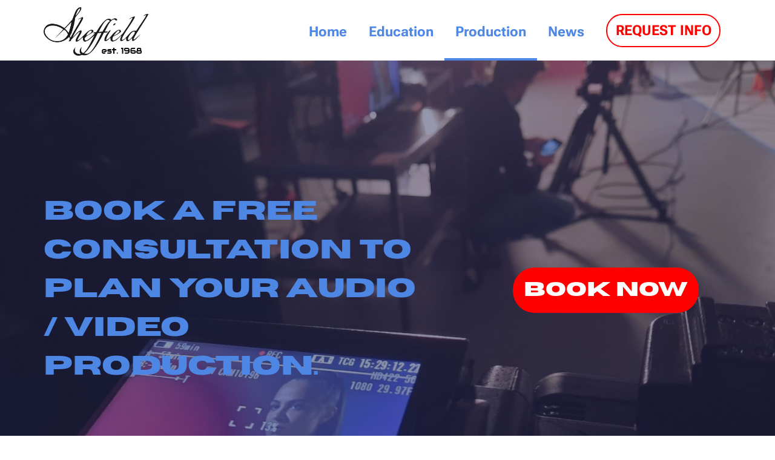

--- FILE ---
content_type: text/html; charset=UTF-8
request_url: https://www.sheffieldav.com/production
body_size: 12577
content:
<!DOCTYPE html>
<html lang="en" dir="ltr" prefix="og: https://ogp.me/ns#">
<head>

  <!-- Optimize anti-flicker CSS code -->
  <style>.async-hide { opacity: 0 !important} </style>
  <script>(function(a,s,y,n,c,h,i,d,e){s.className+=' '+y;h.start=1*new Date;
      h.end=i=function(){s.className=s.className.replace(RegExp(' ?'+y),'')};
      (a[n]=a[n]||[]).hide=h;setTimeout(function(){i();h.end=null},c);h.timeout=c;
    })(window,document.documentElement,'async-hide','dataLayer',4000,
      {'OPT-KK23PXD':true});</script>
  <!-- End Optimize anti-flicker CSS code -->

  <!-- Google Tag Manager -->
  <script>(function (w, d, s, l, i) {
      w[l] = w[l] || [];
      w[l].push({
        'gtm.start': new Date().getTime(), event: 'gtm.js'
      });
      var f = d.getElementsByTagName(s)[0],
        j = d.createElement(s), dl = l != 'dataLayer' ? '&l=' + l : '';
      j.async = true;
      j.src =
        'https://www.googletagmanager.com/gtm.js?id=' + i + dl;
      f.parentNode.insertBefore(j, f);
    })(window, document, 'script', 'dataLayer', 'GTM-PKBN2LB');</script>
  <!-- End Google Tag Manager -->

  <!-- TikTok Pixel Code Start -->
  <script>
    !function (w, d, t) {
      w.TiktokAnalyticsObject = t;
      var ttq = w[t] = w[t] || [];
      ttq.methods = ["page", "track", "identify", "instances", "debug", "on", "off", "once", "ready", "alias", "group", "enableCookie", "disableCookie", "holdConsent", "revokeConsent", "grantConsent"], ttq.setAndDefer = function (t, e) {
        t[e] = function () {
          t.push([e].concat(Array.prototype.slice.call(arguments, 0)))
        }
      };
      for (var i = 0; i < ttq.methods.length; i++) ttq.setAndDefer(ttq, ttq.methods[i]);
      ttq.instance = function (t) {
        for (
          var e = ttq._i[t] || [], n = 0; n < ttq.methods.length; n++) ttq.setAndDefer(e, ttq.methods[n]);
        return e
      }, ttq.load = function (e, n) {
        var r = "https://analytics.tiktok.com/i18n/pixel/events.js", o = n && n.partner;
        ttq._i = ttq._i || {}, ttq._i[e] = [], ttq._i[e]._u = r, ttq._t = ttq._t || {}, ttq._t[e] = +new Date, ttq._o = ttq._o || {}, ttq._o[e] = n || {};
        n = document.createElement("script")
        ;n.type = "text/javascript", n.async = !0, n.src = r + "?sdkid=" + e + "&lib=" + t;
        e = document.getElementsByTagName("script")[0];
        e.parentNode.insertBefore(n, e)
      };
      ttq.load('CTC6BTRC77U39S6E08HG');
      ttq.page();
    }(window, document, 'ttq');
  </script>
  <!-- TikTok Pixel Code End -->


  <meta charset="utf-8" />
<noscript><style>form.antibot * :not(.antibot-message) { display: none !important; }</style>
</noscript><link rel="canonical" href="https://www.sheffieldav.com/production" />
<meta name="robots" content="index, follow" />
<meta name="msapplication-TileColor" content="#da532c" />
<meta name="theme-color" content="#ffffff" />
<meta name="Generator" content="Drupal 10 (https://www.drupal.org)" />
<meta name="MobileOptimized" content="width" />
<meta name="HandheldFriendly" content="true" />
<meta name="viewport" content="width=device-width, initial-scale=1.0" />
<link rel="apple-touch-icon" sizes="180x180" href="/sites/default/files/favicons/apple-touch-icon.png" />
<link rel="icon" type="image/png" sizes="32x32" href="/sites/default/files/favicons/favicon-32x32.png" />
<link rel="icon" type="image/png" sizes="16x16" href="/sites/default/files/favicons/favicon-16x16.png" />
<link rel="manifest" href="/sites/default/files/favicons/site.webmanifest" />
<link rel="mask-icon" href="/sites/default/files/favicons/safari-pinned-tab.svg" color="#5bbad5" />

    <title>Production | Sheffield AV</title>
    <link rel="stylesheet" media="all" href="/sites/default/files/css/css_Ku9jFSIocgeIWYqcTyGdWdpTK0Di_e0R383KC8MGly8.css?delta=0&amp;language=en&amp;theme=main_pip&amp;include=eJxlj1EOwyAMQy_EypFQKBGNlgDC8NGdfkzTtE39s1-cyNmVgNNHArv9rY0ByoyPLzWtWe28VDdSebAzkhKaNJ-1RtIbxqlSsmvUKXdqB3zqs5FuX7LN0mZUwcHJrd3wE_63DnUX0mCchMI6fIe_om0cbOxwYrC9PxhxBTIZl3kFr46MJ4aAXmo" />
<link rel="stylesheet" media="all" href="/sites/default/files/css/css_DRs37PzIiCDlp4cm7pcy_e5mCG3JrtiiqE9AhXNNnxc.css?delta=1&amp;language=en&amp;theme=main_pip&amp;include=eJxlj1EOwyAMQy_EypFQKBGNlgDC8NGdfkzTtE39s1-cyNmVgNNHArv9rY0ByoyPLzWtWe28VDdSebAzkhKaNJ-1RtIbxqlSsmvUKXdqB3zqs5FuX7LN0mZUwcHJrd3wE_63DnUX0mCchMI6fIe_om0cbOxwYrC9PxhxBTIZl3kFr46MJ4aAXmo" />

      
</head>
<body class="page-path-production path-node page-node-type-content-page">

<!-- Google Tag Manager (noscript) -->
<noscript>
  <iframe src="https://www.googletagmanager.com/ns.html?id=GTM-PKBN2LB"
          height="0" width="0" style="display:none;visibility:hidden"></iframe>
</noscript>
<!-- End Google Tag Manager (noscript) -->
<a href="#main-content" class="visually-hidden focusable skip-link">
  Skip to main content
</a>

  <div class="dialog-off-canvas-main-canvas" data-off-canvas-main-canvas>
    <div class="layout-container">
  <div id="fixed-menu-height-adjustment">
  </div>

  <header id="layout-header-container">
    <div class="layout-header-inner">
      <div class="layout-inner-left">
          <div class="region region-header">
    <div id="block-sitelogo" class="block block-pip-custom-blocks block-site-logo">
  
    
      <div class ="site-logo">
  <a href="/" title="Homepage" rel="homepage">
    <img src="https://www.sheffieldav.com/modules/custom/pip_custom_blocks/dist/unprocessed/header/logo.png" alt="site header" typeof="foaf:Image">
  </a>
</div>

  </div>
<div id="block-loginhidden" class="block block-pip-custom-blocks block-user-login-button">
  
    
      <a class = "user-login-button" href="https://www.sheffieldav.com/user/login"> </a>
  </div>

  </div>

      </div>
      <div class="layout-inner-right">
          <div class="region region-nav">
    <div id="block-mainnavigation" class="block block-tb-megamenu block-tb-megamenu-menu-blockmain">
  
    
      <div  class="tbm tbm-main tbm-no-arrows" id="b88c1f5f-68a6-442b-aeef-061034e6bb62" data-breakpoint="700" aria-label="main navigation">
      <div class="nav-collapse ">
    <ul  class="tbm-nav level-0 items-5" >
        <li  class="tbm-item level-1" aria-level="1" >
      <div class="tbm-link-container">
            <a href="/home"  class="tbm-link level-1">
                Home
          </a>
            </div>
    
</li>

          <li  class="tbm-item level-1 tbm-item--has-dropdown" aria-level="1" >
      <div class="tbm-link-container">
            <span class="tbm-link level-1 no-link tbm-toggle" tabindex="0" title="Certification Programs" aria-expanded="false">
                Education
          </span>
                <button class="tbm-submenu-toggle"><span class="visually-hidden">Toggle submenu</span></button>
          </div>
    <div  class="tbm-submenu tbm-item-child">
      <div  class="tbm-row">
      <div  class="tbm-column span3">
  <div class="tbm-column-inner">
               <ul  class="tbm-subnav level-1 items-3">
        <li  class="tbm-item level-2" aria-level="2" >
      <div class="tbm-link-container">
            <a href="/education/courses/audioworks"  class="tbm-link level-2" title="Audio engineering courses.">
                AudioWorks
          </a>
            </div>
    
</li>

        <li  class="tbm-item level-2" aria-level="2" >
      <div class="tbm-link-container">
            <a href="/education/courses/videoworks"  class="tbm-link level-2" title="Video engineering courses.">
                Videoworks
          </a>
            </div>
    
</li>

        <li  class="tbm-item level-2" aria-level="2" >
      <div class="tbm-link-container">
            <a href="/education/courses/techworks"  class="tbm-link level-2" title="Audio-visual engineering courses.">
                TechWorks
          </a>
            </div>
    
</li>

  </ul>

      </div>
</div>

      <div  class="tbm-column span3 hidden-collapse">
  <div class="tbm-column-inner">
                 <div  class="tbm-block">
    <div class="block-inner">
      
<div class="mega-menu-card">

      <a href=/education/courses/audioworks >
      
            <div class="field field--name-field-image field--type-entity-reference field--label-hidden field__item"><article class="media media--type-image media--view-mode-mega-menu">
  
      
  <div class="field field--name-field-media-image field--type-image field--label-visually_hidden">
    <div class="field__label visually-hidden">Image</div>
              <div class="field__item">  
  <img loading="lazy" src="/sites/default/files/styles/fp_43_320x240/public/2021-11/Best-Audio-Engineering-Schools.jpg?h=10d202d3&amp;itok=jr1kif54" width="320" height="240" alt="Mixing Desk" />


</div>
          </div>

  </article>
</div>
      
      
            <div class="field field--name-field-title field--type-string field--label-hidden field__item">AudioWorks</div>
      
      
            <div class="field field--name-field-short-information field--type-string field--label-hidden field__item">Our audio engineering courses give you hands-on experience working with state-of-the-art technology and are led by top industry professionals.</div>
      
    </a>
  </div>

    </div>
  </div>

      </div>
</div>

      <div  class="tbm-column span3 hidden-collapse">
  <div class="tbm-column-inner">
                 <div  class="tbm-block">
    <div class="block-inner">
      
<div class="mega-menu-card">

      <a href=/education/courses/videoworks >
      
            <div class="field field--name-field-image field--type-entity-reference field--label-hidden field__item"><article class="media media--type-image media--view-mode-mega-menu">
  
      
  <div class="field field--name-field-media-image field--type-image field--label-visually_hidden">
    <div class="field__label visually-hidden">Image</div>
              <div class="field__item">  
  <img loading="lazy" src="/sites/default/files/styles/fp_43_320x240/public/2021-11/how-long-film-thirty-second-commercial.jpg?h=69e98cab&amp;itok=qTfjrTRe" width="320" height="240" alt="Filming a Commercial" />


</div>
          </div>

  </article>
</div>
      
      
            <div class="field field--name-field-title field--type-string field--label-hidden field__item">VideoWorks</div>
      
      
            <div class="field field--name-field-short-information field--type-string field--label-hidden field__item">From pre- to post-production, our comprehensive VideoWorks courses prepare you for a successful video production career after graduation.</div>
      
    </a>
  </div>

    </div>
  </div>

      </div>
</div>

      <div  class="tbm-column span3 hidden-collapse">
  <div class="tbm-column-inner">
                 <div  class="tbm-block">
    <div class="block-inner">
      
<div class="mega-menu-card">

      <a href=/education/courses/techworks >
      
            <div class="field field--name-field-image field--type-entity-reference field--label-hidden field__item"><article class="media media--type-image media--view-mode-mega-menu">
  
      
  <div class="field field--name-field-media-image field--type-image field--label-visually_hidden">
    <div class="field__label visually-hidden">Image</div>
              <div class="field__item">  
  <img loading="lazy" src="/sites/default/files/styles/fp_43_320x240/public/2023-05/image%20%283%29.jpeg?h=1148e630&amp;itok=hJkmxAij" width="320" height="240" alt="Working with Electronics" />


</div>
          </div>

  </article>
</div>
      
      
            <div class="field field--name-field-title field--type-string field--label-hidden field__item">TechWorks</div>
      
      
            <div class="field field--name-field-short-information field--type-string field--label-hidden field__item">Gain in-depth audio visual technician training on the latest technology used for radio &amp; television broadcasts, concerts, movies &amp; more.</div>
      
    </a>
  </div>

    </div>
  </div>

      </div>
</div>

  </div>

  </div>

</li>

        <li  class="tbm-item level-1 active active-trail" aria-level="1" >
      <div class="tbm-link-container">
            <a href="/production"  class="tbm-link level-1 active-trail">
                Production
          </a>
            </div>
    
</li>

        <li  class="tbm-item level-1" aria-level="1" >
      <div class="tbm-link-container">
            <a href="/all-news"  class="tbm-link level-1">
                News
          </a>
            </div>
    
</li>

        <li  class="tbm-item level-1" aria-level="1" >
      <div class="tbm-link-container">
            <a href="/contact"  class="tbm-link level-1">
                REQUEST INFO
          </a>
            </div>
    
</li>

  </ul>

      </div>
  </div>

  </div>
<div id="block-menutoggle" class="block block-pip-custom-blocks block-menu-toggle">
  
    
      <div id="sidr-btn-shim"></div>

<div id="mainmobile-toggle">
  <span class="sidr-btn-icon fixed" href="#block-mainmobile"></span>
</div>



  </div>
<nav role="navigation" aria-labelledby="block-mainmobile-menu" id="block-mainmobile" class="block block-menu navigation menu--main-mobile">
            
  <h2 class="visually-hidden" id="block-mainmobile-menu">Main mobile</h2>
  

        
                <ul class="menu menu--level-1">
                    <li class="menu-item">
        <a href="/home" data-drupal-link-system-path="node/203">Home</a>
              </li>
                <li class="menu-item">
        <a href="/education/courses/audioworks" title="Audio engineering courses." data-drupal-link-system-path="node/205">AudioWorks</a>
              </li>
                <li class="menu-item">
        <a href="/education/courses/videoworks" title="Video engineering courses." data-drupal-link-system-path="node/206">Videoworks</a>
              </li>
                <li class="menu-item">
        <a href="/education/courses/techworks" title="Audio-visual engineering courses." data-drupal-link-system-path="node/207">TechWorks</a>
              </li>
                <li class="menu-item menu-item--active-trail">
        <a href="/production" data-drupal-link-system-path="node/212" class="is-active" aria-current="page">Production</a>
              </li>
                <li class="menu-item">
        <a href="/contact" data-drupal-link-system-path="node/254">REQUEST INFO</a>
              </li>
        </ul>
  


  </nav>

  </div>

      </div>
    </div>
  </header>

      <section id="layout-hero-container">
            

<div class='clearfix pip-hero'>
  

    
                        <div class="field field--name-background field--type-entity-reference field--label-hidden field__item"><article class="media media--type-image media--view-mode-hero">
  
      
  <div class="field field--name-field-media-image field--type-image field--label-visually_hidden">
    <div class="field__label visually-hidden">Image</div>
              <div class="field__item">    <picture>
                  <source srcset="/sites/default/files/styles/fp_43_1600x1200/public/2021-12/20210825_152032.jpg?h=08b866d1&amp;itok=ADXPFGoY 1x, /sites/default/files/styles/fp_43_1600x1200/public/2021-12/20210825_152032.jpg?h=08b866d1&amp;itok=ADXPFGoY 2x" media="(min-width: 1200px)" type="image/jpeg" width="1600" height="1200"/>
              <source srcset="/sites/default/files/styles/fp_43_1200x900/public/2021-12/20210825_152032.jpg?h=08b866d1&amp;itok=WhppDlIo 1x, /sites/default/files/styles/fp_43_1600x1200/public/2021-12/20210825_152032.jpg?h=08b866d1&amp;itok=ADXPFGoY 2x" media="(min-width: 992px)" type="image/jpeg" width="1200" height="900"/>
              <source srcset="/sites/default/files/styles/fp_43_922x692/public/2021-12/20210825_152032.jpg?h=08b866d1&amp;itok=fZzVXADn 1x, /sites/default/files/styles/fp_43_1200x900/public/2021-12/20210825_152032.jpg?h=08b866d1&amp;itok=WhppDlIo 2x" media="(min-width: 768px)" type="image/jpeg" width="922" height="692"/>
              <source srcset="/sites/default/files/styles/fp_43_768x576/public/2021-12/20210825_152032.jpg?h=08b866d1&amp;itok=ETYwJP63 1x, /sites/default/files/styles/fp_43_922x692/public/2021-12/20210825_152032.jpg?h=08b866d1&amp;itok=fZzVXADn 2x" media="(min-width: 576px)" type="image/jpeg" width="768" height="576"/>
              <source srcset="/sites/default/files/styles/fp_43_576x432/public/2021-12/20210825_152032.jpg?h=08b866d1&amp;itok=mAAqEN7a 1x, /sites/default/files/styles/fp_43_768x576/public/2021-12/20210825_152032.jpg?h=08b866d1&amp;itok=ETYwJP63 2x" media="(min-width: 480px)" type="image/jpeg" width="576" height="432"/>
                  
  <img loading="lazy" width="480" height="360" src="/sites/default/files/styles/fp_43_480x360/public/2021-12/20210825_152032.jpg?h=08b866d1&amp;itok=0acXczmC" alt="Video Production" />

  </picture>

</div>
          </div>

  </article>
</div>
              <div class="pip-hero-overlay">
      <div class="pip-hero-overlay-left fade-in-right appear">
            <div class="clearfix text-formatted field field--name-banner field--type-text-long field--label-hidden field__item"><h2>Book a free consultation to plan your audio / video production.</h2>
</div>
      </div>
      <div class="pip-hero-overlay-right">
        <script charset="utf-8" type="text/javascript" src="//js.hsforms.net/forms/v2.js"></script>

        
                  <div class="cta-button-container">
            <a class="cta-button" href="mailto:booking@sheffield.com">BOOK NOW</a>
          </div>

          
      </div>
    </div>
  </div>






    </section>
  

      <section id="layout-operations-container">
      <div class="layout-inner layout-operations-inner">
          <div class="region region-operations">
    <div data-drupal-messages-fallback class="hidden"></div>

  </div>

      </div>
    </section>
  
  <main role="main" id="layout-main-container">

    <section class="layout-content-container">
        <div class="region region-content">
    <div id="block-main-pip-content" class="block block-system block-system-main-block">
  
    
      

<article class="node node--type-content-page node--view-mode-full">

  
    

  
  <div class="node__content">
    

  

  <div id="" id="" class="paragraph-item paragraph-item-16 paragraph-item-text paragraph--view-mode--default page-width-large padding-top-small padding-bottom-small justify-center quick-columns-one">
    <div class="paragraph-inner">
      <div class="text-wrapper">
                  
            <div class="field field--name-field-pp-text field--type-entity-reference field--label-hidden field__item">  
            <div class="clearfix text-formatted field field--name-text field--type-text-long field--label-hidden field__item"><h2>Maryland's Finest Recording Studios</h2><p>Since 1968, Sheffield Recordings Ltd. has been synonymous with high-end professional audio &amp; video production. We have co-created with the likes of Coldplay, Foo Fighters, Billy Joel, Mariah Carey, Elvis Costello, Walt Disney Motion Pictures, etc.</p><p>Today, in our 20,000 sq. ft. Maryland headquarters we help artists and brands create world-class audio and video content. Our soundstage and our audio and video studios have the cutting-edge gear and the elite staff that discerning professionals expect.</p><p>Please send all booking requests to&nbsp;<a href="mailto:booking@sheffieldav.com">booking@sheffieldav.com</a>&nbsp;and one of our engineers with respond within 24-hours.</p><p><a href="/production/projects/client-list" data-entity-type="node" data-entity-uuid="15cf3907-6fd3-4424-92a7-b7ce1fd78dc0" data-entity-substitution="canonical" title="Client List">Check out our client list</a></p><p><a href="/production/projects/portfolio" data-entity-type="node" data-entity-uuid="c637299c-855e-419a-b490-0119a3ef7d5a" data-entity-substitution="canonical" title="Production Portfolio">Check out our portfolio</a></p></div>
      </div>
      
              </div>
    </div>
  </div>

  

  <div id="" id="" class="paragraph-item paragraph-item-38 paragraph-item-gallery paragraph--view-mode--pp-gallery__nowrap-two style-nowrap-two page-width-page padding-top-small padding-bottom-small justify-center">
    <div class="paragraph-inner">
      <div class="gallery-wrapper">
                            
            <div class="field field--name-field-media-image field--type-image field--label-hidden field__item">  <picture>
                  <source srcset="/sites/default/files/styles/fp_169_768x432/public/2021-11/how-to-become-camera-operator-baltimore.jpg?h=116d5e5d&amp;itok=vbOG4M3S 1x, /sites/default/files/styles/fp_169_1200x675/public/2021-11/how-to-become-camera-operator-baltimore.jpg?h=116d5e5d&amp;itok=8IXz72AP 2x" media="(min-width: 1200px)" type="image/jpeg" width="768" height="432"/>
              <source srcset="/sites/default/files/styles/fp_169_450x253/public/2021-11/how-to-become-camera-operator-baltimore.jpg?h=116d5e5d&amp;itok=zsiohinv 1x, /sites/default/files/styles/fp_169_992x558/public/2021-11/how-to-become-camera-operator-baltimore.jpg?h=116d5e5d&amp;itok=ftnrt5JQ 2x" media="(min-width: 768px)" type="image/jpeg" width="450" height="253"/>
              <source srcset="/sites/default/files/styles/fp_43_480x360/public/2021-11/how-to-become-camera-operator-baltimore.jpg?h=116d5e5d&amp;itok=j1hPkM5V 1x, /sites/default/files/styles/fp_43_768x576/public/2021-11/how-to-become-camera-operator-baltimore.jpg?h=116d5e5d&amp;itok=lQ9Lyb2P 2x" media="(min-width: 576px)" type="image/jpeg" width="480" height="360"/>
              <source srcset="/sites/default/files/styles/fp_43_320x240/public/2021-11/how-to-become-camera-operator-baltimore.jpg?h=116d5e5d&amp;itok=Hkx0ZIB8 1x, /sites/default/files/styles/fp_43_576x432/public/2021-11/how-to-become-camera-operator-baltimore.jpg?h=116d5e5d&amp;itok=_4-V1TYQ 2x" media="(min-width: 480px)" type="image/jpeg" width="320" height="240"/>
                  
  <img loading="lazy" width="320" height="240" src="/sites/default/files/styles/fp_43_320x240/public/2021-11/how-to-become-camera-operator-baltimore.jpg?h=116d5e5d&amp;itok=Hkx0ZIB8" alt="Camera Operator" />

  </picture>

</div>
      


        
            <div class="field field--name-field-media-image field--type-image field--label-hidden field__item">  <picture>
                  <source srcset="/sites/default/files/styles/fp_169_768x432/public/2021-11/sheffield-business-commercial-baltimore-maryland.jpg?h=ab949e0b&amp;itok=x6LLLSjm 1x, /sites/default/files/styles/fp_169_1200x675/public/2021-11/sheffield-business-commercial-baltimore-maryland.jpg?h=ab949e0b&amp;itok=dRYJ1n-B 2x" media="(min-width: 1200px)" type="image/jpeg" width="768" height="432"/>
              <source srcset="/sites/default/files/styles/fp_169_450x253/public/2021-11/sheffield-business-commercial-baltimore-maryland.jpg?h=ab949e0b&amp;itok=D-6wpu0H 1x, /sites/default/files/styles/fp_169_992x558/public/2021-11/sheffield-business-commercial-baltimore-maryland.jpg?h=ab949e0b&amp;itok=Y7_S4OKf 2x" media="(min-width: 768px)" type="image/jpeg" width="450" height="253"/>
              <source srcset="/sites/default/files/styles/fp_43_480x360/public/2021-11/sheffield-business-commercial-baltimore-maryland.jpg?h=ab949e0b&amp;itok=9RE1uvol 1x, /sites/default/files/styles/fp_43_768x576/public/2021-11/sheffield-business-commercial-baltimore-maryland.jpg?h=ab949e0b&amp;itok=S9G4Dz3p 2x" media="(min-width: 576px)" type="image/jpeg" width="480" height="360"/>
              <source srcset="/sites/default/files/styles/fp_43_320x240/public/2021-11/sheffield-business-commercial-baltimore-maryland.jpg?h=ab949e0b&amp;itok=RDgp4IvP 1x, /sites/default/files/styles/fp_43_576x432/public/2021-11/sheffield-business-commercial-baltimore-maryland.jpg?h=ab949e0b&amp;itok=6uM7RvjP 2x" media="(min-width: 480px)" type="image/jpeg" width="320" height="240"/>
                  
  <img loading="lazy" width="320" height="240" src="/sites/default/files/styles/fp_43_320x240/public/2021-11/sheffield-business-commercial-baltimore-maryland.jpg?h=ab949e0b&amp;itok=RDgp4IvP" alt="Video Production" />

  </picture>

</div>
      


  


              </div>
    </div>
  </div>

  

  <div id="" id="" class="paragraph-item paragraph-item-35 paragraph-item-text paragraph--view-mode--default page-width-large padding-top-small padding-bottom-small justify-center quick-columns-one">
    <div class="paragraph-inner">
      <div class="text-wrapper">
                  
            <div class="field field--name-field-pp-text field--type-entity-reference field--label-hidden field__item">  
            <div class="clearfix text-formatted field field--name-text field--type-text-long field--label-hidden field__item"><h3>Video Production Capabilities:</h3><p>Sheffield Audio/Video Productions has been on the cutting edge of video production &amp; post-production since 1981.</p><p>With the advent of high quality, low cost equipment, the field of video production is becoming inundated with amateurish work that looks...well...amateur.</p><p>While it's nice to be able to produce something quickly and cheaply, it typically comes at the cost of a professional look, which would certainly be counter-intuitive to the message you would want to be conveyed.</p><p>At Sheffield, our goal is to produce video that is professional and clean and stays on point.</p><p>With a stable of HD cameras, lighting equipment, and other fun gadgets at our disposal, we will take your production needs to a higher level.</p><p>Whether you choose to shoot on location or within the comfy confines of our enormous, fully lit sound stage, Sheffield has the tools to get the job done right.</p><ul><li>Our video production equipment list consists of:</li><li>(2) Sony PMW-200 High Definition Cameras</li><li>Sony FS7 Super 35mm 4K Camera</li><li>Sony A7S Digital SLR Camera with lenses</li><li>Glidecam HD 4000 body-mounted stabilizer system</li><li>Jib, Dolly, Sliders, Gimbal, and Crane camera supports</li><li>Tungsten &amp; LED cinema lighting kits</li><li>Portable Chromakey studio</li><li>Professional Location Sound Recording kits</li><li>Avid Media Composer</li><li>Final Cut Pro X</li><li>Adobe Creative Cloud</li></ul><p>Our 2,400 sq. ft. Sound Stage is complete with cyc-walls and a fully stocked lighting grid. We are able to meet your needs both technically and creatively. We will see your project from concept and design through to completion.</p><p>The ability to stay up-to-date with the latest and greatest equipment, along with a talented &amp; professional staff is what gives Sheffield the advantage over other audio and video production companies in Baltimore and throughout the nation.</p><p>Ready to Make an Amazing Video?&nbsp;Please send all booking requests to&nbsp;<a href="mailto:booking@sheffieldav.com">booking@sheffieldav.com</a>&nbsp;and one of our engineers with respond within 24-hours.</p></div>
      </div>
      
              </div>
    </div>
  </div>

  

  <div id="" id="" class="paragraph-item paragraph-item-37 paragraph-item-gallery paragraph--view-mode--pp-gallery__nowrap-two style-nowrap-two page-width-page padding-top-small padding-bottom-small justify-center">
    <div class="paragraph-inner">
      <div class="gallery-wrapper">
                            
            <div class="field field--name-field-media-image field--type-image field--label-hidden field__item">  <picture>
                  <source srcset="/sites/default/files/styles/fp_169_768x432/public/2021-12/IMG_6771.JPG?h=08b866d1&amp;itok=nZJBr62G 1x, /sites/default/files/styles/fp_169_1200x675/public/2021-12/IMG_6771.JPG?h=08b866d1&amp;itok=GDbN15-b 2x" media="(min-width: 1200px)" type="image/jpeg" width="768" height="432"/>
              <source srcset="/sites/default/files/styles/fp_169_450x253/public/2021-12/IMG_6771.JPG?h=08b866d1&amp;itok=EpgOe2gN 1x, /sites/default/files/styles/fp_169_992x558/public/2021-12/IMG_6771.JPG?h=08b866d1&amp;itok=VhrIyIn3 2x" media="(min-width: 768px)" type="image/jpeg" width="450" height="253"/>
              <source srcset="/sites/default/files/styles/fp_43_480x360/public/2021-12/IMG_6771.JPG?h=08b866d1&amp;itok=fgArxRVL 1x, /sites/default/files/styles/fp_43_768x576/public/2021-12/IMG_6771.JPG?h=08b866d1&amp;itok=BLKJ38lU 2x" media="(min-width: 576px)" type="image/jpeg" width="480" height="360"/>
              <source srcset="/sites/default/files/styles/fp_43_320x240/public/2021-12/IMG_6771.JPG?h=08b866d1&amp;itok=gKd3iUTW 1x, /sites/default/files/styles/fp_43_576x432/public/2021-12/IMG_6771.JPG?h=08b866d1&amp;itok=7R0eu-Xe 2x" media="(min-width: 480px)" type="image/jpeg" width="320" height="240"/>
                  
  <img loading="lazy" width="320" height="240" src="/sites/default/files/styles/fp_43_320x240/public/2021-12/IMG_6771.JPG?h=08b866d1&amp;itok=gKd3iUTW" alt="Audio Recording Studio" />

  </picture>

</div>
      


        
            <div class="field field--name-field-media-image field--type-image field--label-hidden field__item">  <picture>
                  <source srcset="/sites/default/files/styles/fp_169_768x432/public/2021-11/sheffield-audio-recording-studio-baltimore-md-1_0.jpg?h=dd8513c7&amp;itok=lMCqo-jR 1x, /sites/default/files/styles/fp_169_1200x675/public/2021-11/sheffield-audio-recording-studio-baltimore-md-1_0.jpg?h=dd8513c7&amp;itok=6bFyaLmS 2x" media="(min-width: 1200px)" type="image/jpeg" width="768" height="432"/>
              <source srcset="/sites/default/files/styles/fp_169_450x253/public/2021-11/sheffield-audio-recording-studio-baltimore-md-1_0.jpg?h=dd8513c7&amp;itok=RiigHp9W 1x, /sites/default/files/styles/fp_169_992x558/public/2021-11/sheffield-audio-recording-studio-baltimore-md-1_0.jpg?h=dd8513c7&amp;itok=JzxRJTQm 2x" media="(min-width: 768px)" type="image/jpeg" width="450" height="253"/>
              <source srcset="/sites/default/files/styles/fp_43_480x360/public/2021-11/sheffield-audio-recording-studio-baltimore-md-1_0.jpg?h=dd8513c7&amp;itok=RWhH45zw 1x, /sites/default/files/styles/fp_43_768x576/public/2021-11/sheffield-audio-recording-studio-baltimore-md-1_0.jpg?h=dd8513c7&amp;itok=8kGLlrTK 2x" media="(min-width: 576px)" type="image/jpeg" width="480" height="360"/>
              <source srcset="/sites/default/files/styles/fp_43_320x240/public/2021-11/sheffield-audio-recording-studio-baltimore-md-1_0.jpg?h=dd8513c7&amp;itok=s7dlCXpZ 1x, /sites/default/files/styles/fp_43_576x432/public/2021-11/sheffield-audio-recording-studio-baltimore-md-1_0.jpg?h=dd8513c7&amp;itok=jk81Dmwp 2x" media="(min-width: 480px)" type="image/jpeg" width="320" height="240"/>
                  
  <img loading="lazy" width="320" height="240" src="/sites/default/files/styles/fp_43_320x240/public/2021-11/sheffield-audio-recording-studio-baltimore-md-1_0.jpg?h=dd8513c7&amp;itok=s7dlCXpZ" alt="Recording Studio" />

  </picture>

</div>
      


  


              </div>
    </div>
  </div>

  

  <div id="" id="" class="paragraph-item paragraph-item-34 paragraph-item-text paragraph--view-mode--default page-width-large padding-top-small padding-bottom-small justify-center quick-columns-one">
    <div class="paragraph-inner">
      <div class="text-wrapper">
                  
            <div class="field field--name-field-pp-text field--type-entity-reference field--label-hidden field__item">  
            <div class="clearfix text-formatted field field--name-text field--type-text-long field--label-hidden field__item"><h3>Audio Production Capabalities:</h3>

<p>Since 1968, Sheffield Recordings Ltd. has been providing high quality media production services to the public.</p>

<p>Sheffield's 54+ years of experience has established our reputation as one of the national leaders in audio recording, mixing and post-production. With a skilled staff, extensive equipment and impressive client list, Sheffield's name has long been associated with the highest quality audio.</p>

<h3>Choose from Two State-of-the-Art Recording Studios in Maryland</h3>

<h4>Studio A</h4>

<p>Studio A contains a 48-channel analog SSL Duality console and Pro Tools HD system. With its large recording space, 50'x40' with 18' ceilings, and its excellent acoustic properties, it is an outstanding room for any type of recording project.</p>

<h4>Studio B</h4>

<p>The more intimate Studio B contains a 96-channel digital Yamaha DM2000 console and Pro Tools HD Native system. The studio is divided into three separte acoustic spaces providing dead, average and live sounding room tone, making it ideal for any type of audio recording project.</p>

<p>Ready to record? Please send all booking requests to&nbsp;<a href="mailto:booking@sheffieldav.com">booking@sheffieldav.com</a>&nbsp;and one of our engineers with respond within 24-hours.</p>
</div>
      </div>
      
              </div>
    </div>
  </div>

  

  <div id="" id="" class="paragraph-item paragraph-item-39 paragraph-item-gallery paragraph--view-mode--pp-gallery__nowrap-two style-nowrap-two page-width-page padding-top-small padding-bottom-small justify-center">
    <div class="paragraph-inner">
      <div class="gallery-wrapper">
                            
            <div class="field field--name-field-media-image field--type-image field--label-hidden field__item">  <picture>
                  <source srcset="/sites/default/files/styles/fp_169_768x432/public/2022-05/5.jpg?h=ff8c3fa3&amp;itok=8TPXMJzJ 1x, /sites/default/files/styles/fp_169_1200x675/public/2022-05/5.jpg?h=ff8c3fa3&amp;itok=KAxRU1Rq 2x" media="(min-width: 1200px)" type="image/jpeg" width="768" height="432"/>
              <source srcset="/sites/default/files/styles/fp_169_450x253/public/2022-05/5.jpg?h=ff8c3fa3&amp;itok=yU_2TMXr 1x, /sites/default/files/styles/fp_169_992x558/public/2022-05/5.jpg?h=ff8c3fa3&amp;itok=1CulTZML 2x" media="(min-width: 768px)" type="image/jpeg" width="450" height="253"/>
              <source srcset="/sites/default/files/styles/fp_43_480x360/public/2022-05/5.jpg?h=ff8c3fa3&amp;itok=Qcx2F4eZ 1x, /sites/default/files/styles/fp_43_768x576/public/2022-05/5.jpg?h=ff8c3fa3&amp;itok=bkKD28DV 2x" media="(min-width: 576px)" type="image/jpeg" width="480" height="360"/>
              <source srcset="/sites/default/files/styles/fp_43_320x240/public/2022-05/5.jpg?h=ff8c3fa3&amp;itok=HQDGpnj3 1x, /sites/default/files/styles/fp_43_576x432/public/2022-05/5.jpg?h=ff8c3fa3&amp;itok=_X96zpeI 2x" media="(min-width: 480px)" type="image/jpeg" width="320" height="240"/>
                  
  <img loading="lazy" width="320" height="240" src="/sites/default/files/styles/fp_43_320x240/public/2022-05/5.jpg?h=ff8c3fa3&amp;itok=HQDGpnj3" alt="New Media" />

  </picture>

</div>
      


        
            <div class="field field--name-field-media-image field--type-image field--label-hidden field__item">  <picture>
                  <source srcset="/sites/default/files/styles/fp_169_768x432/public/2022-05/technology-1283624_640.jpg?h=7a6e80fd&amp;itok=yQJvXdvk 1x, /sites/default/files/styles/fp_169_1200x675/public/2022-05/technology-1283624_640.jpg?h=7a6e80fd&amp;itok=vZiQzow- 2x" media="(min-width: 1200px)" type="image/jpeg" width="768" height="432"/>
              <source srcset="/sites/default/files/styles/fp_169_450x253/public/2022-05/technology-1283624_640.jpg?h=7a6e80fd&amp;itok=CnSb19-R 1x, /sites/default/files/styles/fp_169_992x558/public/2022-05/technology-1283624_640.jpg?h=7a6e80fd&amp;itok=o_SlwxaN 2x" media="(min-width: 768px)" type="image/jpeg" width="450" height="253"/>
              <source srcset="/sites/default/files/styles/fp_43_480x360/public/2022-05/technology-1283624_640.jpg?h=7a6e80fd&amp;itok=M_JVG_9L 1x, /sites/default/files/styles/fp_43_768x576/public/2022-05/technology-1283624_640.jpg?h=7a6e80fd&amp;itok=NI5r6tZL 2x" media="(min-width: 576px)" type="image/jpeg" width="480" height="360"/>
              <source srcset="/sites/default/files/styles/fp_43_320x240/public/2022-05/technology-1283624_640.jpg?h=7a6e80fd&amp;itok=07ZnSfhw 1x, /sites/default/files/styles/fp_43_576x432/public/2022-05/technology-1283624_640.jpg?h=7a6e80fd&amp;itok=aYsGsDkl 2x" media="(min-width: 480px)" type="image/jpeg" width="320" height="240"/>
                  
  <img loading="lazy" width="320" height="240" src="/sites/default/files/styles/fp_43_320x240/public/2022-05/technology-1283624_640.jpg?h=7a6e80fd&amp;itok=07ZnSfhw" alt="New Media" />

  </picture>

</div>
      


  


              </div>
    </div>
  </div>

  

  <div id="" id="" class="paragraph-item paragraph-item-36 paragraph-item-text paragraph--view-mode--default page-width-large padding-top-small padding-bottom-small justify-center quick-columns-one">
    <div class="paragraph-inner">
      <div class="text-wrapper">
                  
            <div class="field field--name-field-pp-text field--type-entity-reference field--label-hidden field__item">  
            <div class="clearfix text-formatted field field--name-text field--type-text-long field--label-hidden field__item"><h3>New Media:</h3><p>No form of media has gone through more changes in the last 40 years than film and video. And Sheffield has always stayed on the cutting edge. Whether we were shooting on film in the 70’s or in high-definition to a hard drive in the current decade, we’ve always been at the forefront of technology.</p><p>Now, with high-quality video able to be achieved at smaller data sizes, video is being used more than ever. It’s not just TV and film. It's new media. It’s YouTube. It’s Vimeo. It’s Facebook. It’s social media in general.</p><p>Just a few years ago, it became nearly mandatory to have a website for your company. Now, websites include critical video content as well. And that’s where we come in.</p><p>We provide new media services, no matter how big or small. We are extremely versatile, being able to go on location, shoot in our beautiful soundstage in Maryland, and create cinema-quality effects and graphics. We pepper our creative ideas into everything we do, but always with the needs and the budget firmly in mind.</p><p>We can help you develop and deliver content to the world via streaming, podcasting, radio, or TV. We are the only state-licensed streaming/podcasting training facility in Maryland. Let us amplify your message by leveraging tech-enabled new media channels and strategies.</p><p>Ready to get started? Please send all requests to&nbsp;<a href="mailto:booking@sheffieldav.com">booking@sheffieldav.com</a>&nbsp;and one of our engineers with respond within 24-hours.</p><p>&nbsp;</p><p><a href="https://app.fluidpay.com/spp/Customer_Payment" target="_blank"><strong>PAY FOR STUDIO TIME</strong></a></p></div>
      </div>
      
              </div>
    </div>
  </div>

  

  <div id="" id="" class="paragraph-item paragraph-item-53 paragraph-item-text paragraph--view-mode--default page-width-large padding-top-none padding-bottom-medium justify-center quick-columns-one">
    <div class="paragraph-inner">
      <div class="text-wrapper">
                  
            <div class="field field--name-field-pp-text field--type-entity-reference field--label-hidden field__item">  
            <div class="clearfix text-formatted field field--name-text field--type-text-long field--label-hidden field__item"><script type="text/javascript" src="https://www.rapidscansecure.com/siteseal/siteseal.js?code=117,6428991E3E5D3EAB363EAE3F6F7BC2BDC9296B10"></script></div>
      </div>
      
              </div>
    </div>
  </div>


  </div>

</article>

  </div>

  </div>

    </section>

  </main>

  <footer id="layout-footer-container">
    <div class="layout-footer-inner">
      
        <div class="region region-footer">
    <div id="block-footer" class="block block-pip-custom-blocks block-footer-main">
  
    
      <div class="subfooter">
  <div class="subfooter-top">
    <div class="subfooter-top-links subfooter-top-audio">
      <a href="https://www.sheffieldav.com/education/courses/audioworks">AUDIO ENGINEERING</a>
    </div>
    <div class="subfooter-top-links subfooter-top-video">
      <a href="https://www.sheffieldav.com/education/courses/videoworks">VIDEO PRODUCTION</a>
    </div>
    <div class="subfooter-top-links subfooter-top-tech">
      <a href="https://www.sheffieldav.com/education/courses/techworks">AV TECHNOLOGY</a>
    </div>
  </div>
  <div class="subfooter-middle">

  </div>
  <div class="subfooter-bottom">
    <div class="subfooter-bottom-links subfooter-bottom-tour">
      <a href="https://www.sheffieldav.com/contact">BOOK A TOUR</a>

    </div>
    <div class="subfooter-bottom-links subfooter-bottom-info">
      <a href="https://www.sheffieldav.com">REQUEST INFO</a>
    </div>

  </div>
</div>

<div class="mainfooter">

  <div class="footer-main-section footer-main-section-1">
    <div class="block block-pip-custom-blocks block-address-block">
  
    
      <div class="address-section" itemprop="location" itemscope="" itemtype="http://schema.org/Place">
  <div class="address-section-left">
    <svg version="1.1" xmlns="http://www.w3.org/2000/svg" xmlns:xlink="http://www.w3.org/1999/xlink" x="0" y="0"
         width="22" height="22" viewBox="0, 0, 22, 22">
      <g id="Layer_1">
        <path
          d="M11,0 C6.649,0 3.109,3.54 3.109,7.891 C3.109,10.909 3.904,11.958 10.404,21.681 C10.537,21.88 10.76,22 11,22 C11.24,22 11.463,21.88 11.596,21.681 C18.096,11.961 18.891,10.878 18.891,7.891 C18.891,3.54 15.351,0 11,0 z M11,11.478 C9.022,11.478 7.413,9.869 7.413,7.891 C7.413,5.913 9.022,4.304 11,4.304 C12.978,4.304 14.587,5.913 14.587,7.891 C14.587,9.869 12.978,11.478 11,11.478 z"
          fill="currentColor"/>
      </g>
    </svg>
  </div>
  <div class="address-section-right">
    <p>
      <span itemprop="streetAddress">SHEFFIELD AV, </span><br>
      <span itemprop="streetAddress">13816 Sunnybrook Rd, </span><br>
      <span itemprop="addressLocality">Phoenix, MD 21131</span>
    </p>
  </div>
</div>

<div class="address-section" itemprop="telephone">
  <div class="address-section-left">
    <svg version="1.1" xmlns="http://www.w3.org/2000/svg" xmlns:xlink="http://www.w3.org/1999/xlink" x="0" y="0"
         width="22" height="22" viewBox="0, 0, 22, 22">
      <g id="Layer_1">
        <path
          d="M14.832,12.778 L12.888,14.722 L7.7,9.533 L9.643,7.59 C9.988,7.246 10.181,6.779 10.181,6.293 C10.181,5.806 9.988,5.34 9.643,4.996 L6.417,1.76 C6.059,1.405 5.482,1.405 5.124,1.76 L2.503,4.363 C2.073,4.793 1.884,5.407 1.998,6.004 C2.688,9.568 4.454,12.835 7.058,15.363 C9.59,17.969 12.86,19.735 16.427,20.423 C17.023,20.538 17.638,20.349 18.068,19.919 L20.671,17.316 C21.026,16.958 21.026,16.381 20.671,16.023 L17.417,12.778 C16.702,12.068 15.547,12.068 14.832,12.778 z"
          fill="currentColor"/>
      </g>
    </svg>
  </div>
  <div class="address-section-right">
    <p>PHONE - (410) 628-7260</p>
  </div>
</div>

<div class="address-section" itemprop="telephone">
  <div class="address-section-left">
    <svg version="1.1" xmlns="http://www.w3.org/2000/svg" xmlns:xlink="http://www.w3.org/1999/xlink" x="0" y="0"
         width="22" height="22" viewBox="0, 0, 22, 22">
      <g id="Layer_1">
        <g>
          <path
            d="M1.831,19.164 L2.147,19.164 C1.851,18.618 1.677,17.963 1.677,17.259 L1.677,10.082 C1.677,9.378 1.851,8.723 2.147,8.177 L1.831,8.177 C0.82,8.177 -0,8.997 -0,10.008 L-0,17.333 C-0,18.344 0.82,19.164 1.831,19.164 z"
            fill="currentColor"/>
          <path
            d="M6.793,19.164 L20.169,19.164 C21.181,19.164 22,18.344 22,17.333 L22,10.008 C22,8.997 21.181,8.177 20.169,8.177 L19.056,8.177 L19.056,4.513 C19.056,3.117 17.988,1.981 16.675,1.981 L9.839,1.981 C8.526,1.981 7.458,3.117 7.458,4.513 L7.458,8.177 L6.793,8.177 C7.089,8.723 7.264,9.377 7.264,10.082 L7.264,17.258 C7.263,17.963 7.089,18.618 6.793,19.164 z M18.336,17.876 C17.899,17.876 17.544,17.52 17.544,17.083 C17.544,16.644 17.899,16.289 18.336,16.289 C18.775,16.289 19.13,16.644 19.13,17.083 C19.131,17.52 18.776,17.876 18.336,17.876 z M19.313,12.077 L19.313,15.084 L9.12,15.084 L9.12,12.077 L19.313,12.077 z M8.557,4.514 C8.557,3.723 9.132,3.081 9.839,3.081 L16.675,3.081 C17.382,3.081 17.957,3.723 17.957,4.514 L17.957,8.545 C17.957,9.335 17.382,9.978 16.675,9.978 L9.839,9.978 C9.132,9.978 8.557,9.336 8.557,8.545 L8.557,4.514 z"
            fill="currentColor"/>
          <path
            d="M4.47,20.019 C5.639,20.019 6.586,18.783 6.586,17.259 L6.586,10.082 C6.586,8.558 5.639,7.323 4.47,7.323 C3.302,7.323 2.354,8.558 2.354,10.082 L2.354,17.259 C2.354,18.783 3.302,20.019 4.47,20.019 z"
            fill="currentColor"/>
          <path
            d="M9.785,4.933 L16.674,4.933 C16.91,4.933 17.101,4.741 17.101,4.506 C17.101,4.27 16.91,4.079 16.674,4.079 L9.785,4.079 C9.549,4.079 9.358,4.27 9.358,4.506 C9.358,4.741 9.549,4.933 9.785,4.933 z"
            fill="currentColor"/>
          <path
            d="M9.785,6.911 L16.674,6.911 C16.91,6.911 17.101,6.719 17.101,6.484 C17.101,6.248 16.91,6.056 16.674,6.056 L9.785,6.056 C9.549,6.056 9.358,6.248 9.358,6.484 C9.358,6.719 9.549,6.911 9.785,6.911 z"
            fill="currentColor"/>
          <path
            d="M9.785,8.889 L16.674,8.889 C16.91,8.889 17.101,8.697 17.101,8.461 C17.101,8.226 16.91,8.034 16.674,8.034 L9.785,8.034 C9.549,8.034 9.358,8.226 9.358,8.461 C9.358,8.697 9.549,8.889 9.785,8.889 z"
            fill="currentColor"/>
        </g>
      </g>
    </svg>
  </div>
  <div class="address-section-right">
    <p>FAX - (410) 628-1977</p>
  </div>
</div>

<div class="address-section " itemprop="email">
  <div class="address-section-left">
    <svg version="1.1" xmlns="http://www.w3.org/2000/svg" xmlns:xlink="http://www.w3.org/1999/xlink" x="0" y="0"
         width="22" height="22" viewBox="0, 0, 22, 22">
      <path
        d="M11.591,11.806 C11.415,11.935 11.208,12 11,12 C10.792,12 10.585,11.935 10.409,11.806 L2,5.64 L0,4.174 L-0,18.333 C0,18.886 0.448,19.333 1,19.333 L21,19.333 C21.552,19.333 22,18.886 22,18.333 L22,4.173 L20,5.64 L11.591,11.806 z"
        fill="currentColor"/>
      <path d="M11,9.76 L20.672,2.667 L1.327,2.667 z" fill="currentColor"/>
    </svg>
  </div>
  <p><a href="mailto:info@sheffieldav.com"
        target="_blank">info@sheffieldav.com</a></p>
</div>

  </div>

  </div>

  <div class="footer-main-section footer-main-section-2">
  </div>

  <div class="footer-main-section footer-main-section-3">
    <div class="block block-pip-custom-blocks block-social-media-small-menu-block">
  
    
      <h2 class="visually-hidden" id="social-media-menu">Social Media</h2>

<ul id="social-media-small">
  <li aria-label="Instagram" class="menu-item instagram">
    <a href="https://www.instagram.com/sheffieldstudios" title="Instagram" target="_blank">
      <svg aria-hidden="true" focusable="false" role="img" xmlns="http://www.w3.org/2000/svg" viewBox="0 0 448 512">
        <path fill="currentColor"
              d="M224.1 141c-63.6 0-114.9 51.3-114.9 114.9s51.3 114.9 114.9 114.9S339 319.5 339 255.9 287.7 141 224.1 141zm0 189.6c-41.1 0-74.7-33.5-74.7-74.7s33.5-74.7 74.7-74.7 74.7 33.5 74.7 74.7-33.6 74.7-74.7 74.7zm146.4-194.3c0 14.9-12 26.8-26.8 26.8-14.9 0-26.8-12-26.8-26.8s12-26.8 26.8-26.8 26.8 12 26.8 26.8zm76.1 27.2c-1.7-35.9-9.9-67.7-36.2-93.9-26.2-26.2-58-34.4-93.9-36.2-37-2.1-147.9-2.1-184.9 0-35.8 1.7-67.6 9.9-93.9 36.1s-34.4 58-36.2 93.9c-2.1 37-2.1 147.9 0 184.9 1.7 35.9 9.9 67.7 36.2 93.9s58 34.4 93.9 36.2c37 2.1 147.9 2.1 184.9 0 35.9-1.7 67.7-9.9 93.9-36.2 26.2-26.2 34.4-58 36.2-93.9 2.1-37 2.1-147.8 0-184.8zM398.8 388c-7.8 19.6-22.9 34.7-42.6 42.6-29.5 11.7-99.5 9-132.1 9s-102.7 2.6-132.1-9c-19.6-7.8-34.7-22.9-42.6-42.6-11.7-29.5-9-99.5-9-132.1s-2.6-102.7 9-132.1c7.8-19.6 22.9-34.7 42.6-42.6 29.5-11.7 99.5-9 132.1-9s102.7-2.6 132.1 9c19.6 7.8 34.7 22.9 42.6 42.6 11.7 29.5 9 99.5 9 132.1s2.7 102.7-9 132.1z"></path>
      </svg><!-- <i class="fa fab fa-2x fa-instagram" aria-hidden="true"></i> --></a>
  </li>
  <li aria-label="Facebook" class="menu-item facebook">
    <a href="https://www.facebook.com/sheffieldav" title="Facebook" target="_blank">
      <svg aria-hidden="true" focusable="false" role="img" xmlns="http://www.w3.org/2000/svg" viewBox="0 0 320 512">
        <path fill="currentColor"
              d="M279.14 288l14.22-92.66h-88.91v-60.13c0-25.35 12.42-50.06 52.24-50.06h40.42V6.26S260.43 0 225.36 0c-73.22 0-121.08 44.38-121.08 124.72v70.62H22.89V288h81.39v224h100.17V288z"></path>
      </svg><!-- <i class="fa fab fa-2x fa-facebook-f" aria-hidden="true"></i> --></a>
  </li>

  <li aria-label="Linkedin" class="menu-item linkedin">
    <a href="https://www.linkedin.com/school/the-sheffield-institute/" title="Linkedin" target="_blank">
      <svg aria-hidden="true" focusable="false" role="img" xmlns="http://www.w3.org/2000/svg" viewBox="0 0 512 512">
        <path fill="currentColor"
              d="M471.014,0.046 L43.854,0.046 C38.348,-0.212 32.845,0.618 27.66,2.49 C22.476,4.361 17.712,7.237 13.64,10.952 C9.568,14.667 6.269,19.149 3.931,24.14 C1.594,29.132 0.264,34.536 0.018,40.042 L0.018,468.164 C0.34,479.686 5.062,490.652 13.214,498.801 C21.366,506.954 32.329,511.677 43.854,512 L471.014,512 C482.217,511.501 492.779,506.631 500.436,498.436 C508.093,490.242 512.233,479.376 511.971,468.164 L511.971,40.042 C512.063,34.683 511.059,29.361 509.021,24.404 C506.982,19.446 503.952,14.958 500.116,11.212 C496.283,7.467 491.723,4.545 486.719,2.625 C481.714,0.705 476.371,-0.173 471.014,0.046 z M160.003,426.888 L85.45,426.888 L85.45,198.749 L160.003,198.749 L160.003,426.888 z M124.486,164.191 C119.284,164.372 114.1,163.476 109.261,161.558 C104.421,159.64 100.03,156.742 96.365,153.046 C92.699,149.35 89.837,144.936 87.959,140.081 C86.08,135.226 85.226,130.035 85.45,124.834 C85.22,119.577 86.091,114.33 88.008,109.43 C89.925,104.529 92.845,100.084 96.581,96.378 C100.317,92.672 104.786,89.788 109.701,87.911 C114.617,86.034 119.871,85.205 125.126,85.478 C130.329,85.297 135.512,86.193 140.352,88.111 C145.191,90.029 149.582,92.927 153.247,96.623 C156.913,100.319 159.775,104.733 161.654,109.588 C163.532,114.443 164.386,119.634 164.163,124.834 C164.393,130.092 163.521,135.338 161.604,140.239 C159.687,145.14 156.767,149.585 153.032,153.291 C149.296,156.997 144.827,159.881 139.911,161.758 C134.995,163.635 129.741,164.464 124.486,164.191 z M426.858,426.888 L351.985,426.888 L351.985,302.099 C351.985,272.342 341.426,251.864 314.869,251.864 C306.62,251.934 298.592,254.555 291.892,259.367 C285.188,264.179 280.139,270.947 277.432,278.741 C275.352,284.584 274.482,290.788 274.872,296.98 L274.872,426.888 L201.279,426.888 L201.279,198.749 L274.872,198.749 L274.872,230.746 C281.416,218.724 291.152,208.748 303.011,201.913 C314.869,195.082 328.384,191.661 342.066,192.028 C390.382,192.028 426.858,224.026 426.858,292.18 L426.858,426.888 z"></path>
      </svg><!-- <i class="fa fab fa-2x fa-tiktok" aria-hidden="true"></i> --></a>

  <li aria-label="TikTok" class="menu-item tiktoc">
    <a href="https://www.tiktok.com/@sheffieldav" title="TikTok" target="_blank">
      <svg aria-hidden="true" focusable="false" role="img" xmlns="http://www.w3.org/2000/svg" viewBox="0 0 512 512">
        <path fill="currentColor"
              d="M507.188,154.573 L507.188,251.181 C507.189,261.852 498.538,270.503 487.867,270.503 C447.505,270.591 407.724,260.888 371.936,242.227 L371.937,328.467 C371.923,425.628 296.196,505.948 199.204,511.676 C102.212,517.404 17.557,446.557 6.106,350.073 C-5.345,253.59 60.374,164.895 156.013,147.761 C161.641,146.759 167.424,148.3 171.807,151.972 C176.19,155.643 178.721,161.066 178.721,166.783 L178.72,267.35 C178.72,274.809 174.427,281.602 167.69,284.803 C146.057,295.053 135.192,319.599 142.151,342.504 C149.109,365.408 171.792,379.763 195.471,376.248 C219.149,372.732 236.683,352.406 236.686,328.467 L236.686,19.322 C236.686,8.65 245.336,-0 256.008,-0 L352.616,-0 C363.287,-0 371.938,8.65 371.937,19.322 C372.01,83.318 423.871,135.179 487.867,135.251 C498.538,135.251 507.189,143.902 507.188,154.573 z"></path>
      </svg><!-- <i class="fa fab fa-2x fa-tiktok" aria-hidden="true"></i> --></a>

  <li aria-label="YouTube" class="menu-item youtube">
    <a href="https://www.youtube.com/sheffieldav" title="YouTube" target="_blank">
      <svg aria-hidden="true" focusable="false" role="img" xmlns="http://www.w3.org/2000/svg" viewBox="0 0 578 512">
        <path fill="currentColor"
              d="M549.655 124.083c-6.281-23.65-24.787-42.276-48.284-48.597C458.781 64 288 64 288 64S117.22 64 74.629 75.486c-23.497 6.322-42.003 24.947-48.284 48.597-11.412 42.867-11.412 132.305-11.412 132.305s0 89.438 11.412 132.305c6.281 23.65 24.787 41.5 48.284 47.821C117.22 448 288 448 288 448s170.78 0 213.371-11.486c23.497-6.321 42.003-24.171 48.284-47.821 11.412-42.867 11.412-132.305 11.412-132.305s0-89.438-11.412-132.305zm-317.51 213.508V175.185l142.739 81.205-142.739 81.201z"></path>
      </svg><!-- <i class="fa fab fa-2x fa-youtube" aria-hidden="true"></i> --></a>
  </li>
</ul>



  </div>

  </div>
</div>

  </div>

  </div>

        <div class="region region-footer-bottom">
    <div id="block-footerbottom" class="block block-pip-custom-blocks block-footer-bottom">
  
    
      <div class="block-footerbottom-container">
  <p>© 2026
    <span class="title-font" itemprop="name"><a href="/" itemprop="url">Sheffield Recordings Ltd.</a></span>
  </p>

  <p><a href="https://www.pipcoders.com" itemprop="url">Website by PipCoders</a></p>
</div>

  </div>

  </div>

    </div>
  </footer>

</div>

  </div>


<script type="application/json" data-drupal-selector="drupal-settings-json">{"path":{"baseUrl":"\/","pathPrefix":"","currentPath":"node\/212","currentPathIsAdmin":false,"isFront":false,"currentLanguage":"en"},"pluralDelimiter":"\u0003","suppressDeprecationErrors":true,"TBMegaMenu":{"TBElementsCounter":{"column":null},"theme":"main_pip","b88c1f5f-68a6-442b-aeef-061034e6bb62":{"arrows":"0"}},"user":{"uid":0,"permissionsHash":"c62ea4ef1214a801dc010793a15cd3f3ad3ecb5bd3d4dfe403f1e080468e2b99"}}</script>
<script src="/sites/default/files/js/js_5ThOHz4THdzVg7vTWthz1W16S_Jx2jO5GFiS2vAR_Rc.js?scope=footer&amp;delta=0&amp;language=en&amp;theme=main_pip&amp;include=eJzLTczMiy_ILND3zCtJLSpOTS7JzM_zTypOLSpLLdLJhckGJxfl5-Q4gmWLkYQzU4p0SpLic1PTE3NT80r1kxKLUwFbQyBY"></script>


  <!-- Start of HubSpot Embed Code -->
  <script type="text/javascript" id="hs-script-loader" async defer src="//js.hs-scripts.com/21668621.js"></script>
  <!-- End of HubSpot Embed Code -->


</body>
</html>


--- FILE ---
content_type: text/css
request_url: https://www.sheffieldav.com/sites/default/files/css/css_Ku9jFSIocgeIWYqcTyGdWdpTK0Di_e0R383KC8MGly8.css?delta=0&language=en&theme=main_pip&include=eJxlj1EOwyAMQy_EypFQKBGNlgDC8NGdfkzTtE39s1-cyNmVgNNHArv9rY0ByoyPLzWtWe28VDdSebAzkhKaNJ-1RtIbxqlSsmvUKXdqB3zqs5FuX7LN0mZUwcHJrd3wE_63DnUX0mCchMI6fIe_om0cbOxwYrC9PxhxBTIZl3kFr46MJ4aAXmo
body_size: 6116
content:
/* @license GPL-2.0-or-later https://www.drupal.org/licensing/faq */
.text-align-left{text-align:left;}.text-align-right{text-align:right;}.text-align-center{text-align:center;}.text-align-justify{text-align:justify;}.align-left{float:left;}.align-right{float:right;}.align-center{display:block;margin-right:auto;margin-left:auto;}
.fieldgroup{padding:0;border-width:0;}
.container-inline div,.container-inline label{display:inline;}.container-inline .details-wrapper{display:block;}
.clearfix:after{display:table;clear:both;content:"";}
.js details:not([open]) .details-wrapper{display:none;}
.hidden{display:none;}.visually-hidden{position:absolute !important;overflow:hidden;clip:rect(1px,1px,1px,1px);width:1px;height:1px;word-wrap:normal;}.visually-hidden.focusable:active,.visually-hidden.focusable:focus{position:static !important;overflow:visible;clip:auto;width:auto;height:auto;}.invisible{visibility:hidden;}
.item-list__comma-list,.item-list__comma-list li{display:inline;}.item-list__comma-list{margin:0;padding:0;}.item-list__comma-list li:after{content:", ";}.item-list__comma-list li:last-child:after{content:"";}
.js .js-hide{display:none;}.js-show{display:none;}.js .js-show{display:block;}
.nowrap{white-space:nowrap;}
.position-container{position:relative;}
.reset-appearance{margin:0;padding:0;border:0 none;background:transparent;line-height:inherit;-webkit-appearance:none;-moz-appearance:none;appearance:none;}
.resize-none{resize:none;}.resize-vertical{min-height:2em;resize:vertical;}.resize-horizontal{max-width:100%;resize:horizontal;}.resize-both{max-width:100%;min-height:2em;resize:both;}
.system-status-counter__status-icon{display:inline-block;width:25px;height:25px;vertical-align:middle;}.system-status-counter__status-icon:before{display:block;content:"";background-repeat:no-repeat;background-position:center 2px;background-size:20px;}.system-status-counter__status-icon--error:before{background-image:url(/themes/contrib/stable/images/core/icons/e32700/error.svg);}.system-status-counter__status-icon--warning:before{background-image:url(/themes/contrib/stable/images/core/icons/e29700/warning.svg);}.system-status-counter__status-icon--checked:before{background-image:url(/themes/contrib/stable/images/core/icons/73b355/check.svg);}
.system-status-report-counters__item{width:100%;margin-bottom:0.5em;padding:0.5em 0;text-align:center;white-space:nowrap;background-color:rgba(0,0,0,0.063);}@media screen and (min-width:60em){.system-status-report-counters{display:flex;flex-wrap:wrap;justify-content:space-between;}.system-status-report-counters__item--half-width{width:49%;}.system-status-report-counters__item--third-width{width:33%;}}
.system-status-general-info__item{margin-top:1em;padding:0 1em 1em;border:1px solid #ccc;}.system-status-general-info__item-title{border-bottom:1px solid #ccc;}
.tablesort{display:inline-block;width:16px;height:16px;background-size:100%;}.tablesort--asc{background-image:url(/themes/contrib/stable/images/core/icons/787878/twistie-down.svg);}.tablesort--desc{background-image:url(/themes/contrib/stable/images/core/icons/787878/twistie-up.svg);}
.paragraph--unpublished{background-color:#fff4f4;}
.special-bg-primary{background-color:#ff8c00}.special-bg-primary a,.special-bg-primary h5,.special-bg-primary h6,.special-bg-primary li,.special-bg-primary p{color:#fff}.special-bg-secondary{background-color:#0078b3}.special-bg-accent{background:#ff5100;background:linear-gradient(45deg,#ff5100,#00acff)}.extra-margin-top{margin-top:2rem}.paragraph-item{display:flex;padding-left:1rem;padding-right:1rem;width:100%}@media only screen and (min-width:48rem){.paragraph-item{padding-left:2rem;padding-left:4rem;padding-right:2rem;padding-right:4rem}}.paragraph-item .paragraph-inner{width:100%}.paragraph-item.page-width-fullscreen{max-width:none;padding-left:0;padding-right:0}.page-width-fullscreen.para-add-border .paragraph-inner{padding-left:1rem;padding-right:1rem}@media only screen and (min-width:48rem){.page-width-fullscreen.para-add-border .paragraph-inner{padding-left:2rem;padding-left:4rem;padding-right:2rem;padding-right:4rem}}.paragraph-item.justify-left{justify-content:flex-start}.paragraph-item.justify-center{justify-content:center}.paragraph-item.justify-right{justify-content:flex-end}.paragraph-item.page-width-page .paragraph-inner{max-width:61.56rem}.paragraph-item.page-width-large .paragraph-inner{max-width:48.4rem}.paragraph-item.page-width-medium .paragraph-inner{max-width:37.12rem}.paragraph-item.page-width-small .paragraph-inner{max-width:25.84rem}.paragraph-item.padding-top-small{padding-top:1.125rem}.paragraph-item.padding-bottom-small{padding-bottom:1.125rem}@media only screen and (min-width:60rem){.paragraph-item.padding-top-small{padding-top:1.5rem}.paragraph-item.padding-bottom-small{padding-bottom:1.5rem}}.paragraph-item.padding-top-medium{padding-top:1.875rem}.paragraph-item.padding-bottom-medium{padding-bottom:1.875rem}@media only screen and (min-width:60rem){.paragraph-item.padding-top-medium{padding-top:2.5rem}.paragraph-item.padding-bottom-medium{padding-bottom:2.5rem}}.paragraph-item.padding-top-large{padding-top:3.75rem}.paragraph-item.padding-bottom-large{padding-bottom:3.75rem}@media only screen and (min-width:60rem){.paragraph-item.padding-top-large{padding-top:5rem}.paragraph-item.padding-bottom-large{padding-bottom:5rem}}.paragraph-item.padding-top-extra-large{padding-top:5.625rem}.paragraph-item.padding-bottom-extra-large{padding-bottom:5.625rem}@media only screen and (min-width:60rem){.paragraph-item.padding-top-extra-large{padding-top:7.5rem}.paragraph-item.padding-bottom-extra-large{padding-bottom:7.5rem}}.paragraph-item.padding-top-none{padding-top:0}.paragraph-item.padding-bottom-none{padding-bottom:0}@media only screen and (min-width:60rem){.paragraph-item.padding-top-none{padding-top:0}.paragraph-item.padding-bottom-none{padding-bottom:0}}.paragraph-item.full-bg-primary{background-color:#ff8c00}.paragraph-item.full-bg-primary .paragraph-inner a,.paragraph-item.full-bg-primary .paragraph-inner h1,.paragraph-item.full-bg-primary .paragraph-inner h2,.paragraph-item.full-bg-primary .paragraph-inner h3,.paragraph-item.full-bg-primary .paragraph-inner h4,.paragraph-item.full-bg-primary .paragraph-inner h5,.paragraph-item.full-bg-primary .paragraph-inner h6,.paragraph-item.full-bg-primary .paragraph-inner li,.paragraph-item.full-bg-primary .paragraph-inner p{color:#fff}.paragraph-item.full-bg-secondary{background-color:#0078b3}.paragraph-item.full-bg-secondary a,.paragraph-item.full-bg-secondary h1,.paragraph-item.full-bg-secondary h2,.paragraph-item.full-bg-secondary h3,.paragraph-item.full-bg-secondary h4,.paragraph-item.full-bg-secondary h5,.paragraph-item.full-bg-secondary h6,.paragraph-item.full-bg-secondary li,.paragraph-item.full-bg-secondary p{color:#fff}.paragraph-item.full-bg-accent{background-color:#00acff}.paragraph-item.full-bg-accent a,.paragraph-item.full-bg-accent h1,.paragraph-item.full-bg-accent h2,.paragraph-item.full-bg-accent h3,.paragraph-item.full-bg-accent h4,.paragraph-item.full-bg-accent h5,.paragraph-item.full-bg-accent h6,.paragraph-item.full-bg-accent li,.paragraph-item.full-bg-accent p{color:#fff}.paragraph-item.bg-primary .paragraph-inner{background-color:#ff8c00;padding:2rem}.paragraph-item.bg-primary .paragraph-inner a,.paragraph-item.bg-primary .paragraph-inner h1,.paragraph-item.bg-primary .paragraph-inner h2,.paragraph-item.bg-primary .paragraph-inner h3,.paragraph-item.bg-primary .paragraph-inner h4,.paragraph-item.bg-primary .paragraph-inner h5,.paragraph-item.bg-primary .paragraph-inner h6,.paragraph-item.bg-primary .paragraph-inner li,.paragraph-item.bg-primary .paragraph-inner p{color:#fff}.paragraph-item-accordion figure.align-left img,.paragraph-item-accordion img.align-left{display:block;margin:.5em 1em 1em 0}.paragraph-item-accordion figure.align-left figcaption{left:0;width:calc(100% - 1rem)}.paragraph-item-accordion figure.align-right img,.paragraph-item-accordion img.align-right{display:block;margin:.5em 0 1em 1em}.paragraph-item-accordion figure.align-right figcaption{right:0;width:calc(100% - 1rem)}.paragraph-item-accordion .ui-accordion .ui-accordion-content{padding:1em}.paragraph-item-accordion .ui-accordion .ui-accordion-content p a{color:#00acff}.paragraph-item-accordion .ui-corner-all,.paragraph-item-accordion .ui-corner-bottom,.paragraph-item-accordion .ui-corner-left,.paragraph-item-accordion .ui-corner-right,.paragraph-item-accordion .ui-corner-tl,.paragraph-item-accordion .ui-corner-top,.paragraph-item-accordion .ui-corner-tr{border-radius:0}.paragraph-item-accordion .ui-accordion-header{background-color:#ff8c00}.card-style-macy .pip-across-item,.card-style-macy-two .pip-across-item{box-shadow:.2rem .4rem .8rem rgba(0,0,0,.4);opacity:0;padding:1rem;position:relative;top:0;transform:translateY(15px);transition:all .1s ease-in}.card-style-macy .pip-across-item:hover,.card-style-macy-two .pip-across-item:hover{box-shadow:.2rem .4em .8em rgba(0,0,0,.8);top:-.6px}.card-style-macy .pip-across-item[data-macy-complete="1"],.card-style-macy-two .pip-across-item[data-macy-complete="1"]{opacity:1;transform:translateY(0);transition:top .2s ease-in-out,left .2s ease-in-out,opacity .2s ease-in-out,transform .2s ease-in-out}.card-style-macy img,.card-style-macy-two img{display:block;height:auto;width:100%}.card-style-macy .pp-cards--title,.card-style-macy-two .pp-cards--title{margin:1rem 0}.card-style-macy .pp-cards--info,.card-style-macy-two .pp-cards--info{margin-top:1rem}.card-style-macy .pp-cards--info a,.card-style-macy .pp-cards--info p,.card-style-macy-two .pp-cards--info a,.card-style-macy-two .pp-cards--info p{font-size:95%;font-weight:300;text-align:left}.card-style-macy .pp-cards--info a,.card-style-macy-two .pp-cards--info a{color:#343a40;text-decoration:none}.paragraph-item-columns .columns-wrapper>.paragraph-item{margin:0;max-width:none;padding:0}@media only screen and (min-width:48rem){.paragraph-item-columns .columns-wrapper{display:flex;justify-content:space-between}}.paragraph-item-columns .columns-count-1 .paragraph-item{flex-basis:100%}.paragraph-item-columns .columns-count-2 .paragraph-item{flex-basis:47%}.paragraph-item-columns .columns-count-3 .paragraph-item{flex-basis:31%}.paragraph-item-columns .columns-count-4 .paragraph-item{flex-basis:23%}.paragraph-item-columns .columns-count-5 .paragraph-item{flex-basis:18%}.paragraph-item-files .file{margin-bottom:.5rem}.style-carousel-one img{height:auto;width:100%}#block-main-pip-content .style-bricks img{display:block;height:auto;transition:transform .3s ease-in-out;width:100%}#block-main-pip-content .style-bricks img:hover{transform:scale(1.1)}#block-main-pip-content .style-bricks .gallery-wrapper{display:none}#block-main-pip-content .style-bricks .gallery-wrapper.style-bricks-display{display:block}.style-nowrap-one .gallery-wrapper,.style-nowrap-three .gallery-wrapper,.style-nowrap-two .gallery-wrapper{display:flex;position:relative}.style-nowrap-one .gallery-wrapper:after,.style-nowrap-one .gallery-wrapper:before,.style-nowrap-three .gallery-wrapper:after,.style-nowrap-three .gallery-wrapper:before,.style-nowrap-two .gallery-wrapper:after,.style-nowrap-two .gallery-wrapper:before{background:#777;bottom:15px;box-shadow:0 15px 10px #777;content:"";left:10px;max-width:300px;position:absolute;top:80%;transform:rotate(-3deg);width:50%;z-index:-1}.style-nowrap-one .gallery-wrapper:after,.style-nowrap-three .gallery-wrapper:after,.style-nowrap-two .gallery-wrapper:after{left:auto;right:10px;transform:rotate(3deg)}.style-nowrap-one .gallery-wrapper .field--name-field-media-image,.style-nowrap-one .gallery-wrapper img,.style-nowrap-three .gallery-wrapper .field--name-field-media-image,.style-nowrap-three .gallery-wrapper img,.style-nowrap-two .gallery-wrapper .field--name-field-media-image,.style-nowrap-two .gallery-wrapper img{height:auto;width:100%}.style-nowrap-three .field--type-image:last-of-type{display:none}@media only screen and (min-width:48rem){.style-nowrap-three .field--type-image:last-of-type{display:block}}button.slick-prev{height:6rem;left:4rem;width:6rem;z-index:1}button.slick-prev:before{color:#ff8c00;font-size:6rem}button.slick-next{height:6rem;right:4rem;width:6rem;z-index:1}button.slick-next:before{color:#ff8c00;font-size:6rem}.paragraph-items-hero.paragraph-item{padding:0}.paragraph-items-hero.paragraph-item .paragraph-inner{max-width:none}.paragraph-item-image img{height:auto;width:100%}#google_map_embed{height:500px;margin-bottom:3em;width:100%}@media only screen and (min-width:37.12rem){.view-map-addresses{display:flex;justify-content:space-between}.view-map-addresses .view-content-div{flex-basis:47%}}.view-row-address{padding-bottom:2.5em}.view-row-address h3{color:#ff8c00;font-size:1.75rem}.view-row-address .views-field-name{margin-top:1em}.view-row-address .views-field-name h6{margin-bottom:.25em}.view-row-address a{font-size:1rem}.view-row-address .views-field-email-address a,.view-row-address .views-field-website__title a{color:#00acff;cursor:pointer}.view-row-address .views-field-email-address a.highlighted,.view-row-address .views-field-email-address a:active,.view-row-address .views-field-email-address a:focus,.view-row-address .views-field-email-address a:hover,.view-row-address .views-field-website__title a.highlighted,.view-row-address .views-field-website__title a:active,.view-row-address .views-field-website__title a:focus,.view-row-address .views-field-website__title a:hover{text-decoration:underline}.paragraph-item-spacer span{color:#ff8c00;display:inline-block;left:50%;position:relative}.paragraph-item-spacer span:after,.paragraph-item-spacer span:before{border-bottom-style:solid;border-bottom-width:1px;content:"";position:absolute;top:10px;width:150px}.paragraph-item-spacer span:before{margin-right:15px;right:100%}.paragraph-item-spacer span:after{left:100%;margin-left:15px}@media only screen and (min-width:48rem){.paragraph-item-spacer span:after,.paragraph-item-spacer span:before{width:225px}}@media only screen and (min-width:74rem){.paragraph-item-spacer span:after,.paragraph-item-spacer span:before{width:300px}}.paragraph-item-sidebar .paragraph-inner{margin:0 auto;max-width:69.56rem}.paragraph-item-sidebar .paragraph-inner .sidebar-top{padding-left:1rem;padding-right:1rem;padding-top:3rem}@media only screen and (min-width:48rem){.paragraph-item-sidebar .paragraph-inner .sidebar-top{padding-left:2rem;padding-left:4rem;padding-right:2rem;padding-right:4rem;padding-right:0}}.paragraph-item-sidebar .paragraph-inner .sidebar-bottom{padding-bottom:3rem;padding-left:1rem;padding-right:1rem}@media only screen and (min-width:48rem){.paragraph-item-sidebar .paragraph-inner .sidebar-bottom{padding-left:2rem;padding-left:4rem;padding-right:2rem;padding-right:4rem;padding-right:0}}.paragraph-item-sidebar .paragraph-inner .sidebar-main-content{margin:0;max-width:100%;padding:0;width:100%}@media only screen and (min-width:48rem){.paragraph-item-sidebar .paragraph-inner{display:grid;grid-template-columns:28% auto;grid-template-rows:auto 1fr}.paragraph-item-sidebar .paragraph-inner .sidebar-top{grid-column-end:2;grid-column-start:1;grid-row-end:2;grid-row-start:1}.paragraph-item-sidebar .paragraph-inner .sidebar-main-content{grid-column-end:3;grid-column-start:2;grid-row-end:3;grid-row-start:1}.paragraph-item-sidebar .paragraph-inner .sidebar-bottom{grid-column-end:2;grid-column-start:1;grid-row-end:3;grid-row-start:2}}.paragraph-item-squares .pip-across-items{display:flex;justify-content:space-between}.paragraph-item-squares .pip-across-items.pip-across-items-2 .pip-across-item{flex-basis:48%}.paragraph-item-squares .pip-across-items.pip-across-items-3 .pip-across-item{flex-basis:32%}.paragraph-item-squares .pip-across-items.pip-across-items-4 .pip-across-item{flex-basis:23%}.paragraph-item-squares .pip-across-items.pip-across-items-5 .pip-across-item{flex-basis:18%}.paragraph-item-squares .pip-across-items.pip-across-items-6 .pip-across-item{flex-basis:15%}.paragraph-item-squares .pip-across-items .pip-across-item{background-color:#ff8c00;padding:2rem}.paragraph-item-squares .pip-across-items .pip-across-item .pip-card{display:flex;flex-direction:column;height:100%;justify-content:space-between}.paragraph-item-squares .pip-across-items .pip-across-item .field--name-name{color:#fff;font-size:1.25rem;margin-bottom:1rem;text-align:center}.paragraph-item-squares .pip-across-items .pip-across-item .field--name-information a,.paragraph-item-squares .pip-across-items .pip-across-item .field--name-information h2,.paragraph-item-squares .pip-across-items .pip-across-item .field--name-information h3,.paragraph-item-squares .pip-across-items .pip-across-item .field--name-information h4,.paragraph-item-squares .pip-across-items .pip-across-item .field--name-information h5,.paragraph-item-squares .pip-across-items .pip-across-item .field--name-information h6,.paragraph-item-squares .pip-across-items .pip-across-item .field--name-information p{color:#fff;text-align:left}.paragraph-item-squares .pip-across-items .pip-across-item a{border:2px dotted #fff;color:#fff;display:block;margin:1.5rem auto 0;padding:6px;text-align:center;width:10rem}.paragraph-item-squares .pip-across-items .pip-across-item a:hover{border:2px solid #fff}.testimonial-style-vertical.paragraph-item-testimonials .pip-testimonial{display:flex;flex-direction:column;position:relative}.testimonial-style-vertical.paragraph-item-testimonials .pip-testimonial svg{color:#ff8c00;height:auto;width:90px}.testimonial-style-vertical.paragraph-item-testimonials .pip-testimonial .bq-top{align-self:flex-start;background-color:#fff;margin-bottom:-2rem;z-index:2}.testimonial-style-vertical.paragraph-item-testimonials .pip-testimonial .bq-bottom{align-self:flex-end;background-color:#fff;margin-top:-2rem;z-index:2}.testimonial-style-vertical.paragraph-item-testimonials .pip-testimonial .inner-testimonial{border:2px solid #0078b3;display:flex;flex-direction:column;padding:2rem}.testimonial-style-vertical.paragraph-item-testimonials .pip-testimonial h6{align-self:flex-end}.testimonial-style-macy.paragraph-item-testimonials.padding-bottom-small{padding-bottom:5.625rem}.testimonial-style-macy.paragraph-item-testimonials.padding-bottom-medium{padding-bottom:6.375rem}.testimonial-style-macy.paragraph-item-testimonials.padding-bottom-large{padding-bottom:8.25rem}.testimonial-style-macy.paragraph-item-testimonials.padding-bottom-extra-large{padding-bottom:10.125rem}.testimonial-style-macy.paragraph-item-testimonials.padding-bottom-none{padding-bottom:4.6rem}@media only screen and (min-width:60rem){.testimonial-style-macy.paragraph-item-testimonials.padding-bottom-small{padding-bottom:7.5rem}.testimonial-style-macy.paragraph-item-testimonials.padding-bottom-medium{padding-bottom:8.5rem}.testimonial-style-macy.paragraph-item-testimonials.padding-bottom-large{padding-bottom:11rem}.testimonial-style-macy.paragraph-item-testimonials.padding-bottom-extra-large{padding-bottom:13.5rem}.testimonial-style-macy.paragraph-item-testimonials.padding-bottom-none{padding-bottom:6rem}}.testimonial-style-macy.paragraph-item-testimonials .pip-across-item{box-shadow:.2rem .4rem .8rem rgba(0,0,0,.4);margin-top:3rem;opacity:0;padding:1rem;position:relative;top:0;transform:translateY(15px);transition:all .1s ease-in}.testimonial-style-macy.paragraph-item-testimonials .pip-across-item:hover{box-shadow:.2rem .4em .8em rgba(0,0,0,.8);top:-.6px}.testimonial-style-macy.paragraph-item-testimonials .pip-across-item[data-macy-complete="1"]{opacity:1;transform:translateY(0);transition:top .2s ease-in-out,left .2s ease-in-out,opacity .2s ease-in-out,transform .2s ease-in-out}.testimonial-style-macy.paragraph-item-testimonials .pip-testimonial{display:flex;flex-direction:column;position:relative}.testimonial-style-macy.paragraph-item-testimonials .pip-testimonial svg{color:#0078b3;height:auto;width:3rem}.testimonial-style-macy.paragraph-item-testimonials .pip-testimonial .bq-top{align-self:flex-start;background-color:transparent;margin-bottom:-1.25rem;z-index:2}.testimonial-style-macy.paragraph-item-testimonials .pip-testimonial .bq-bottom{align-self:flex-end;background-color:transparent;margin-top:-.75rem;z-index:2}.testimonial-style-macy.paragraph-item-testimonials .pip-testimonial img{display:block;height:auto;margin:2rem auto -6rem;width:10rem}.testimonial-style-macy.paragraph-item-testimonials .pip-testimonial .field--name-testimonial{margin-top:1rem}.testimonial-style-macy.paragraph-item-testimonials .pip-testimonial .field--name-testimonial a,.testimonial-style-macy.paragraph-item-testimonials .pip-testimonial .field--name-testimonial p{font-size:95%;font-weight:300;text-align:left}.testimonial-style-macy.paragraph-item-testimonials .pip-testimonial .field--name-testimonial a{color:#343a40;text-decoration:none}.media--view-mode-inline-full img{height:auto;width:100%}@media only screen and (min-width:48rem){.paragraph-item-text.quick-columns-two .field--type-text-long{-moz-columns:2 auto;column-count:2}.paragraph-item-text.quick-columns-three .field--type-text-long{-moz-columns:3 auto;column-count:3}.paragraph-item-text.quick-columns-four .field--type-text-long{-moz-columns:2 auto;column-count:2}}@media only screen and (min-width:60rem){.paragraph-item-text.quick-columns-four .field--type-text-long{-moz-columns:4 auto;column-count:4}}html{font-size:16px}body,p,span.file,tr td{font-width:400;word-wrap:break-word;text-rendering:auto;color:#343a40;cursor:text;font-family:Montserrat,Helvetica,Arial,sans-serif;font-size:1rem;line-height:1.5;margin:.75rem 0;padding:0;text-align:left;text-decoration:none;text-shadow:none}body:first-child,p:first-child,span.file:first-child,tr td:first-child{margin-top:0}span.file{padding-left:20px}h1{word-wrap:break-word;text-rendering:auto;color:#ff8c00;cursor:text;font-family:Audiowide,cursive;font-size:2.25rem;font-style:normal;font-weight:300;line-height:1.25;margin:2.5rem 0 1rem;padding:0;text-align:left;text-decoration:none;text-shadow:none}h1:first-child{margin-top:0}h2{word-wrap:break-word;text-rendering:auto;color:#ff8c00;cursor:text;font-family:Audiowide,cursive;font-size:1.75rem;font-style:normal;font-weight:300;line-height:1.25;margin:2.5rem 0 1rem;padding:0;text-align:left;text-decoration:none;text-shadow:none}h2:first-child{margin-top:0}h3{word-wrap:break-word;text-rendering:auto;color:#ff8c00;cursor:text;font-family:Audiowide,cursive;font-size:1.5rem;font-style:normal;font-weight:300;line-height:1.25;margin:2.5rem 0 1rem;padding:0;text-align:left;text-decoration:none;text-shadow:none}h3:first-child{margin-top:0}h4{word-wrap:break-word;text-rendering:auto;color:#ff8c00;cursor:text;font-family:Audiowide,cursive;font-size:1.25rem;font-style:normal;font-weight:300;line-height:1.35;margin:1rem 0 .5rem;padding:0;text-align:left;text-decoration:none;text-shadow:none}h4:first-child{margin-top:0}h5{font-width:400;word-wrap:break-word;text-rendering:auto;color:#343a40;cursor:text;font-family:Montserrat,Helvetica,Arial,sans-serif;font-size:1rem;font-size:1.25rem;font-weight:400;line-height:1.5;line-height:1.35;margin:.75rem 0;padding:0;text-align:left;text-decoration:none;text-shadow:none}h5:first-child{margin-top:0}h6{font-width:400;word-wrap:break-word;text-rendering:auto;color:#343a40;cursor:text;font-family:Montserrat,Helvetica,Arial,sans-serif;font-size:1rem;font-weight:700;line-height:1.5;margin:.75rem 0;padding:0;text-align:left;text-decoration:none;text-shadow:none}h6:first-child{margin-top:0}a{font-width:400;word-wrap:break-word;text-rendering:auto;color:#343a40;color:#00acff;cursor:text;cursor:pointer;font-family:Montserrat,Helvetica,Arial,sans-serif;font-size:1rem;line-height:1.5;margin:.75rem 0;padding:0;text-align:left;text-decoration:none;text-shadow:none}a:first-child{margin-top:0}a.highlighted,a:active,a:focus,a:hover{text-decoration:underline}a h1,a h2,a h3,a h4,a h5,a h6,a p{cursor:pointer}a.no-decoration{font-width:400;word-wrap:break-word;text-rendering:auto;color:#343a40;color:#00acff;color:inherit;cursor:text;cursor:pointer;font-family:Montserrat,Helvetica,Arial,sans-serif;font-size:1rem;line-height:1.5;margin:.75rem 0;padding:0;text-align:left;text-decoration:none;text-shadow:none}a.no-decoration:first-child{margin-top:0}a.no-decoration.highlighted,a.no-decoration:active,a.no-decoration:focus,a.no-decoration:hover{text-decoration:underline}a.no-decoration h1,a.no-decoration h2,a.no-decoration h3,a.no-decoration h4,a.no-decoration h5,a.no-decoration h6,a.no-decoration p{cursor:pointer}a.no-decoration.highlighted,a.no-decoration:active,a.no-decoration:focus,a.no-decoration:hover{text-decoration:none}a.no-decoration h1,a.no-decoration h2,a.no-decoration h3,a.no-decoration h4,a.no-decoration h5,a.no-decoration h6,a.no-decoration p{cursor:inherit}@media only screen and (min-width:48rem){h1{font-size:2.8125rem}h2{font-size:2.1875rem}h3{font-size:1.875rem}h4{font-size:1.5625rem}}figcaption{font-width:400;word-wrap:break-word;text-rendering:auto;color:#343a40;color:#fff;cursor:text;font-family:Montserrat,Helvetica,Arial,sans-serif;font-size:1rem;font-size:1.25rem;font-weight:400;line-height:1.5;line-height:1.35;margin:.75rem 0;padding:0;text-align:left;text-decoration:none;text-shadow:none}figcaption:first-child{margin-top:0}#block-topinfo a,#block-useraccountmenu a{line-height:1.5}.paragraph-items-timeline{display:none}.paragraph-items-timeline.timeline-images-loaded{display:flex}.paragraph-items-timeline.paragraph--view-mode--default.style-vertical .timeline-item{align-items:center;display:flex;margin:0 auto;padding-bottom:4rem;position:relative;z-index:1}.paragraph-items-timeline.paragraph--view-mode--default.style-vertical .timeline-item:last-child{padding-bottom:0}@media only screen and (min-width:48rem){.paragraph-items-timeline.paragraph--view-mode--default.style-vertical .timeline-item{justify-content:flex-end;margin-bottom:-8rem;padding-bottom:0}.paragraph-items-timeline.paragraph--view-mode--default.style-vertical .timeline-item:nth-child(2n){flex-direction:row-reverse}.paragraph-items-timeline.paragraph--view-mode--default.style-vertical .timeline-item:last-child{margin-bottom:0}}.paragraph-items-timeline.paragraph--view-mode--default.style-vertical .timeline-item:before{background:#fff;content:"";height:100%;left:31px;position:absolute;top:0;width:4px}@media only screen and (min-width:48rem){.paragraph-items-timeline.paragraph--view-mode--default.style-vertical .timeline-item:before{left:50%;transform:translateX(-50%)}}.paragraph-items-timeline.paragraph--view-mode--default.style-vertical .timeline-date{margin-left:3%;margin-top:15px;order:3}@media only screen and (min-width:48rem){.paragraph-items-timeline.paragraph--view-mode--default.style-vertical .timeline-date{margin-left:0;order:inherit}}.paragraph-items-timeline.paragraph--view-mode--default.style-vertical .timeline-icon{align-items:center;background-color:#0078b3;border:4px solid #fff;border-radius:50%;box-shadow:0 0 0 8px #ff8c00;display:flex;flex-shrink:0;height:66px;justify-content:center;margin-right:calc(8% - 33px);width:66px;will-change:transform}@media only screen and (min-width:48rem){.paragraph-items-timeline.paragraph--view-mode--default.style-vertical .timeline-icon{margin-left:calc(8% - 33px)}}.paragraph-items-timeline.paragraph--view-mode--default.style-vertical .timeline-information{box-shadow:10px 10px 5px 0 rgba(0,0,0,.1);display:flex;flex-direction:column;width:70%}@media only screen and (min-width:48rem){.paragraph-items-timeline.paragraph--view-mode--default.style-vertical .timeline-information{width:42%}}.paragraph-items-timeline.paragraph--view-mode--default.style-vertical .timeline-information .field--name-name{word-wrap:break-word;text-rendering:auto;background-color:#0078b3;color:#ff8c00;color:#fff;cursor:text;font-family:Audiowide,cursive;font-style:normal;font-weight:300;margin:0;padding:1rem;text-align:left;text-decoration:none;text-shadow:none}.paragraph-items-timeline.paragraph--view-mode--default.style-vertical .timeline-information .field--name-image img{display:block;width:100%}.paragraph-items-timeline.paragraph--view-mode--default.style-vertical .timeline-information .field--name-information{background-color:#fff;padding:1rem}@media only screen and (min-width:48rem){.paragraph-items-timeline.paragraph--view-mode--default.style-vertical .timeline-icon.intersect-visible,.paragraph-items-timeline.paragraph--view-mode--default.style-vertical .timeline-information.intersect-visible{-webkit-animation:timeline--bounce .6s;animation:timeline--bounce .6s}.paragraph-items-timeline.paragraph--view-mode--default.style-vertical .timeline-date.intersect-visible{-webkit-animation:timeline--bounce 1s;animation:timeline--bounce 1s}}@-webkit-keyframes timeline--bounce{0%{opacity:0;transform:scale(.5);visibility:hidden}60%{opacity:1;transform:scale(1.2)}to{transform:scale(1)}}@keyframes timeline--bounce{0%{opacity:0;transform:scale(.5);visibility:hidden}60%{opacity:1;transform:scale(1.2)}to{transform:scale(1)}}.theme-two .paragraph-items-timeline.paragraph--view-mode--default.timeline-style-vertical .timeline-icon{background-color:#2c3742}.theme-two .paragraph-items-timeline.paragraph--view-mode--default.timeline-style-vertical .timeline-information .field--name-information{background-color:#181e23}#cboxContent #cboxTitle{display:none!important}.field--name-field-pp-video .field--name-name{display:block;padding:1rem 0}.field--name-field-pp-video video{height:auto;width:100%}.field--name-field-pp-video-gallery{display:flex;flex-wrap:wrap;justify-content:space-between}.field--name-field-pp-video-gallery .field__item{flex-basis:30%}.field--name-field-pp-video-gallery .field--name-name{display:block;padding:1rem 0}.field--name-field-pp-video-gallery video{height:auto;width:100%}.field--name-field-media-oembed-video{background-color:#fff;height:0;padding-bottom:58%;position:relative}.field--name-field-media-oembed-video iframe{height:100%;left:0;position:absolute;top:0;width:100%}.field--name-field-pp-view{margin-bottom:1rem}
.social-media-links--platforms{padding-left:0;}.social-media-links--platforms.horizontal li{display:inline-block;text-align:center;padding:.2em .35em;}.social-media-links--platforms.vertical li{list-style-type:none;margin:0 0 .5em 0;}.social-media-links--platforms.vertical li a img{vertical-align:middle;margin-right:.5em;}.iconsets-wrapper{display:inherit;overflow-x:auto;}
.tbm{position:relative}.tbm:focus-within{z-index:999}.tbm [class^='fa-'],.tbm [class*=' fa-']{margin-right:0.25rem}.tbm .hidden{display:none !important;visibility:hidden}.tbm-caption{display:block}.tbm-nav,[dir='ltr'] .tbm-nav{display:flex;flex-direction:row;list-style:none;margin:0;padding:0}.tbm-nav .tbm-link.no-link.tbm-no-submenu:hover,.tbm-nav .tbm-link.no-link.tbm-no-submenu:focus,[dir='ltr'] .tbm-nav .tbm-link.no-link.tbm-no-submenu:hover,[dir='ltr'] .tbm-nav .tbm-link.no-link.tbm-no-submenu:focus{color:inherit !important;cursor:default}.tbm-nav .tbm-link.no-link:hover,.tbm-nav .tbm-link.no-link:focus,[dir='ltr'] .tbm-nav .tbm-link.no-link:hover,[dir='ltr'] .tbm-nav .tbm-link.no-link:focus{cursor:pointer}.tbm-row{-moz-column-gap:0.625rem;column-gap:0.625rem;display:grid;grid-template-columns:repeat(12,1fr)}.tbm-row [class*='span']{min-height:2rem}.tbm-row .span1{grid-column-start:span 1}.tbm-row .span2{grid-column-start:span 2}.tbm-row .span3{grid-column-start:span 3}.tbm-row .span4{grid-column-start:span 4}.tbm-row .span5{grid-column-start:span 5}.tbm-row .span6{grid-column-start:span 6}.tbm-row .span7{grid-column-start:span 7}.tbm-row .span8{grid-column-start:span 8}.tbm-row .span9{grid-column-start:span 9}.tbm-row .span10{grid-column-start:span 10}.tbm-row .span11{grid-column-start:span 11}.tbm-row .span12{grid-column-start:span 12}.tbm-row+.tbm-row{margin-top:0.625rem}.tbm-item.level-1.open>.tbm-submenu{display:block;overflow:visible;clip:auto;height:auto}.tbm-link.level-1{align-items:center;display:flex;flex-wrap:wrap}.tbm-link.level-1>.tbm-caption{width:100%}.tbm-link-container{align-items:stretch;display:flex;height:100%}.tbm-link-container>.tbm-link{flex-grow:1}.tbm-submenu{box-sizing:border-box;display:none;left:0;position:absolute;top:100%;width:100%;z-index:10}.tbm-submenu.tbm-has-width{left:auto}.tbm-submenu-toggle{display:none;position:relative;-webkit-appearance:none;-moz-appearance:none;appearance:none;width:3.5rem;border:0;cursor:pointer}.tbm-submenu-toggle.always-show{display:block}.tbm-submenu-toggle:before{position:absolute;top:50%;transform:translateY(-50%) translateX(-50%);content:'';left:50%;display:block;border-left:0.35rem solid transparent;border-right:0.35rem solid transparent;border-top:0.35rem solid currentColor;transition:transform 400ms ease-out}.open>.tbm-link-container>.tbm-submenu-toggle:before{transform:translateY(-50%) translateX(-50%) rotate(180deg)}.tbm-item--has-flyout{position:relative}.tbm-item--has-flyout>.tbm-submenu{top:0;left:calc(100% + 5px);margin-top:-6px;margin-left:-1px;border-radius:0}.tbm-item--has-flyout.open>.tbm-submenu{display:block;overflow:visible;clip:auto;height:auto}.tbm-item--has-flyout.open>.tbm-link-container>.tbm-submenu-toggle:before{transform:translateY(-0.175rem) translateX(-0.175rem)}.tbm-item--has-flyout .tbm-submenu-toggle{background-color:transparent}.tbm-item--has-flyout .tbm-submenu-toggle:before{border-bottom:0.35rem solid transparent;border-left:0.35rem solid currentColor;border-top:0.35rem solid transparent;transform:translateY(-0.175rem) translateX(-0.175rem)}.tbm-no-arrows .tbm-item--has-flyout>.tbm-link-container .tbm-link:before{display:block;content:'';float:right;width:0;height:0;border-color:transparent;border-style:solid;border-width:0.25rem 0 0.25rem 0.25rem;border-left-color:currentColor;margin:0.25rem 0 0}.tbm--mobile .tbm-item--has-flyout .tbm-link:before{display:none !important}.tbm-subnav{margin:0;padding:0;list-style:none}.tbm-subnav>.tbm-item{display:block;list-style:none}.tbm-left>.tbm-submenu{left:0}.tbm-right>.tbm-submenu{left:auto;right:0}.tbm-center>.tbm-submenu{left:50%;transform:translate(-50%)}.tbm-item--has-flyout.tbm-left>.tbm-submenu{left:100%}.tbm-item--has-flyout .tbm-right>.tbm-submenu{left:auto;right:100%}.tbm-justify{position:static}.tbm-justify>.tbm-submenu{left:0;margin-left:0;top:auto}.tbm-justify>.tbm-submenu.span12{width:100%}.tbm-button{background-color:transparent;border-radius:4px;cursor:pointer;display:none;margin:0 0 1rem;padding:0;transform:rotate(0deg);transition:0.5s ease-in-out}.tbm-button-container{display:block;margin:0.5rem;position:relative;width:2.5rem;height:2rem}.tbm-button-container span{display:block;position:absolute;height:0.375rem;width:100%;background:currentColor;border-radius:3px;opacity:1;left:0;transform:rotate(0deg);transition:0.25s ease-in-out}.tbm-button-container span:nth-child(1){top:0px}.tbm-button-container span:nth-child(2),.tbm-button-container span:nth-child(3){top:calc(50% - 0.1875rem)}.tbm-button-container span:nth-child(4){bottom:0}.tbm-button[aria-expanded='true'] .tbm-button-container span:nth-child(1){top:1.25rem;width:0%;left:50%}.tbm-button[aria-expanded='true'] .tbm-button-container span:nth-child(2){transform:rotate(45deg)}.tbm-button[aria-expanded='true'] .tbm-button-container span:nth-child(3){transform:rotate(-45deg)}.tbm-button[aria-expanded='true'] .tbm-button-container span:nth-child(4){top:1.25rem;width:0%;left:50%}.tbm-group-container{margin:0;padding:0}.tbm-group-container>.tbm-row>[class*='span']>.tbm-column-inner{padding:0}.tbm.tbm--mobile .tbm-button{display:block}.tbm.tbm--mobile.tbm--mobile-hide{display:none}.tbm.tbm--mobile.tbm--mobile-show .tbm-collapse{display:block}.tbm.tbm--mobile .always-show .tbm-submenu{display:block !important}.tbm.tbm--mobile .hidden-collapse{display:none !important}.tbm.tbm--mobile .tbm-item--has-flyout .tbm-link:after{display:none !important}.tbm.tbm--mobile .tbm-item--has-flyout.open .tbm-submenu-toggle:before{transform:translateY(0) translateX(-50%) rotate(90deg)}.tbm.tbm--mobile .sub-hidden-collapse>.tbm-item-child{display:none !important}.tbm.tbm--mobile .sub-hidden-collapse>.tbm-item-container>.tbm-link:after{display:none !important}.tbm.tbm--mobile .tbm-row{display:block}.tbm.tbm--mobile .tbm-collapse{display:none;position:absolute;top:100%;width:100%;z-index:999}.tbm.tbm--mobile .tbm-nav{flex-direction:column}.tbm.tbm--mobile .tbm-submenu{position:static;margin:0;padding:0;border:0;width:100% !important}.tbm.tbm--mobile .tbm-submenu-toggle{display:block}.tbm.tbm--mobile.animate .always-show .tbm-item>.tbm-submenu{backface-visibility:unset;opacity:1}.tbm.animate:not(.tbm--mobile) .tbm-item>.tbm-submenu{transition:all 400ms;backface-visibility:hidden;opacity:0}.tbm.animate:not(.tbm--mobile) .tbm-item.animating>.tbm-submenu{display:block !important}.tbm.animate:not(.tbm--mobile) .tbm-item.open>.tbm-submenu{opacity:1}.tbm.animate:not(.tbm--mobile) .tbm-item.animating.open>.tbm-submenu{opacity:1}.tbm.animate:not(.tbm--mobile).zoom .tbm-item>.tbm-submenu{transform:scale(0,0);transform-origin:20% 20%}.tbm.animate:not(.tbm--mobile).zoom .tbm-item.open>.tbm-submenu{transform:scale(1,1)}.tbm.animate:not(.tbm--mobile).elastic .level0>.tbm-item>.tbm-submenu{transform:scale(1,0)}.tbm.animate:not(.tbm--mobile).elastic .tbm-item>.tbm-submenu{transform:scale(0,1);transform-origin:10% 0}.tbm.animate:not(.tbm--mobile).elastic .tbm-item.open>.tbm-submenu{transform:scale(1,1)}.tbm.animate:not(.tbm--mobile).slide .tbm-item.animating>.tbm-submenu{overflow:hidden}.tbm.animate:not(.tbm--mobile).slide .tbm-item>.tbm-submenu>div{transition:all 400ms;backface-visibility:hidden;margin-top:-100%}.tbm.animate:not(.tbm--mobile).slide .tbm-item .tbm-item>.tbm-submenu{min-width:0}.tbm.animate:not(.tbm--mobile).slide .tbm-item .tbm-item>.tbm-submenu>div{min-width:200px;margin-top:0;margin-left:-500px}.tbm.animate:not(.tbm--mobile).slide .tbm-item .tbm-item.open>.tbm-submenu>div{margin-left:0}.tbm.animate:not(.tbm--mobile).slide .tbm-item.open>.tbm-submenu>div{margin-top:0%}
.tbm{background-color:#f5f5f5}.tbm-item.level-1{border-right:1px solid rgba(0,0,0,0.2)}.tbm-link.level-1{color:#222;padding:1rem 1.25rem}.tbm-link.level-1:hover,.tbm-link.level-1:focus{background-color:#e8e8e8}.tbm-submenu-toggle{background-color:#f5f5f5;color:#222}.tbm-submenu-toggle:hover,.tbm-submenu-toggle:focus{background-color:#e8e8e8}.tbm-caption{color:#444;font-size:0.75rem;margin-top:0.25rem}.tbm-submenu{background-color:#fff;border-radius:0;border-top-width:0;border:1px solid rgba(0,0,0,0.2);box-shadow:0 5px 10px rgba(0,0,0,0.2);padding:1rem}.tbm-submenu .tbm-submenu{border-top-width:1px}.tbm-item--has-flyout .tbm-submenu-toggle:hover,.tbm-item--has-flyout .tbm-submenu-toggle:focus{background-color:transparent}.tbm-item--has-flyout .tbm-submenu-toggle:hover:before,.tbm-item--has-flyout .tbm-submenu-toggle:focus:before{border-left-color:#1197f0}.tbm-subnav>.tbm-item:first-child>.tbm-link-container>.tbm-link{border-top:0}.tbm-subnav>.tbm-item>.tbm-link-container>.tbm-link{color:#222;display:block;padding:0.5rem 0}.tbm-subnav>.tbm-item>.tbm-link-container>.tbm-link:hover,.tbm-subnav>.tbm-item>.tbm-link-container>.tbm-link:focus{color:#1197f0}.tbm-subnav>.tbm-item>.tbm-link-container>.tbm-link.no-link{color:inherit !important;cursor:default}.tbm-subnav>.tbm-item>.tbm-link-container>.tbm-link.no-link:hover,.tbm-subnav>.tbm-item>.tbm-link-container>.tbm-link.no-link:focus{cursor:default}.tbm-button{-webkit-appearance:none;-moz-appearance:none;appearance:none;background-color:#f5f5f5;border:1px solid rgba(0,0,0,0.2)}.tbm-group-container{border-top:1px solid rgba(0,0,0,0.2)}.tbm-group-title{font-weight:bold;text-transform:uppercase}.tbm.tbm--mobile{background-color:transparent}.tbm.tbm--mobile .tbm-item{border-top:1px solid rgba(0,0,0,0.2)}.tbm.tbm--mobile .tbm-item.level-1.open>.tbm-toggle{background-color:#000;color:#fff}.tbm.tbm--mobile .tbm-collapse{background:#fff;padding-top:1rem}.tbm.tbm--mobile .tbm-nav{background:#f5f5f5}.tbm.tbm--mobile .tbm-submenu{box-shadow:none;border-top:1px solid rgba(0,0,0,0.2)}.tbm.tbm--mobile .tbm-submenu .tbm-link{padding:1rem 1.25rem}.tbm.tbm--mobile .tbm-submenu .tbm-submenu-toggle{background-color:#fff;color:currentColor}.tbm.tbm--mobile .tbm-submenu-toggle{border-left:1px solid rgba(0,0,0,0.2);border-right:0}.tbm.tbm--mobile .tbm-subnav .tbm-item:first-child{border-top:0}.tbm.tbm--mobile .tbm-subnav .tbm-subnav{margin-left:1rem}.tbm.tbm--mobile .tbm-block{margin-bottom:0;padding:0 1.25rem}


--- FILE ---
content_type: text/css
request_url: https://www.sheffieldav.com/sites/default/files/css/css_DRs37PzIiCDlp4cm7pcy_e5mCG3JrtiiqE9AhXNNnxc.css?delta=1&language=en&theme=main_pip&include=eJxlj1EOwyAMQy_EypFQKBGNlgDC8NGdfkzTtE39s1-cyNmVgNNHArv9rY0ByoyPLzWtWe28VDdSebAzkhKaNJ-1RtIbxqlSsmvUKXdqB3zqs5FuX7LN0mZUwcHJrd3wE_63DnUX0mCchMI6fIe_om0cbOxwYrC9PxhxBTIZl3kFr46MJ4aAXmo
body_size: 10116
content:
/* @license MIT https://github.com/necolas/normalize.css/blob/3.0.3/LICENSE.md */
html{font-family:sans-serif;-ms-text-size-adjust:100%;-webkit-text-size-adjust:100%;}body{margin:0;}article,aside,details,figcaption,figure,footer,header,hgroup,main,menu,nav,section,summary{display:block;}audio,canvas,progress,video{display:inline-block;vertical-align:baseline;}audio:not([controls]){display:none;height:0;}[hidden],template{display:none;}a{background-color:transparent;}a:active,a:hover{outline:0;}abbr[title]{border-bottom:1px dotted;}b,strong{font-weight:bold;}dfn{font-style:italic;}h1{font-size:2em;margin:0.67em 0;}mark{background:#ff0;color:#000;}small{font-size:80%;}sub,sup{font-size:75%;line-height:0;position:relative;vertical-align:baseline;}sup{top:-0.5em;}sub{bottom:-0.25em;}img{border:0;}svg:not(:root){overflow:hidden;}figure{margin:1em 40px;}hr{box-sizing:content-box;height:0;}pre{overflow:auto;}code,kbd,pre,samp{font-family:monospace,monospace;font-size:1em;}button,input,optgroup,select,textarea{color:inherit;font:inherit;margin:0;}button{overflow:visible;}button,select{text-transform:none;}button,html input[type="button"],input[type="reset"],input[type="submit"]{-webkit-appearance:button;cursor:pointer;}button[disabled],html input[disabled]{cursor:default;}button::-moz-focus-inner,input::-moz-focus-inner{border:0;padding:0;}input{line-height:normal;}input[type="checkbox"],input[type="radio"]{box-sizing:border-box;padding:0;}input[type="number"]::-webkit-inner-spin-button,input[type="number"]::-webkit-outer-spin-button{height:auto;}input[type="search"]{-webkit-appearance:textfield;box-sizing:content-box;}input[type="search"]::-webkit-search-cancel-button,input[type="search"]::-webkit-search-decoration{-webkit-appearance:none;}fieldset{border:1px solid #c0c0c0;margin:0 2px;padding:0.35em 0.625em 0.75em;}legend{border:0;padding:0;}textarea{overflow:auto;}optgroup{font-weight:bold;}table{border-collapse:collapse;border-spacing:0;}td,th{padding:0;}
@media (min--moz-device-pixel-ratio:0){summary{display:list-item;}}
/* @license GPL-2.0-or-later https://www.drupal.org/licensing/faq */
.action-links{margin:1em 0;padding:0;list-style:none;}[dir="rtl"] .action-links{margin-right:0;}.action-links li{display:inline-block;margin:0 0.3em;}.action-links li:first-child{margin-left:0;}[dir="rtl"] .action-links li:first-child{margin-right:0;margin-left:0.3em;}.button-action{display:inline-block;padding:0.2em 0.5em 0.3em;text-decoration:none;line-height:160%;}.button-action::before{margin-left:-0.1em;padding-right:0.2em;content:"+";font-weight:900;}[dir="rtl"] .button-action::before{margin-right:-0.1em;margin-left:0;padding-right:0;padding-left:0.2em;}
.breadcrumb{padding-bottom:0.5em;}.breadcrumb ol{margin:0;padding:0;}[dir="rtl"] .breadcrumb ol{margin-right:0;}.breadcrumb li{display:inline;margin:0;padding:0;list-style-type:none;}.breadcrumb li::before{content:" \BB ";}.breadcrumb li:first-child::before{content:none;}
.button,.image-button{margin-right:1em;margin-left:1em;}.button:first-child,.image-button:first-child{margin-right:0;margin-left:0;}
.collapse-processed > summary{padding-right:0.5em;padding-left:0.5em;}.collapse-processed > summary::before{float:left;width:1em;height:1em;content:"";background:url(/themes/contrib/classy/images/misc/menu-expanded.png) 0 100% no-repeat;}[dir="rtl"] .collapse-processed > summary::before{float:right;background-position:100% 100%;}.collapse-processed:not([open]) > summary::before{-ms-transform:rotate(-90deg);-webkit-transform:rotate(-90deg);transform:rotate(-90deg);background-position:25% 35%;}[dir="rtl"] .collapse-processed:not([open]) > summary::before{-ms-transform:rotate(90deg);-webkit-transform:rotate(90deg);transform:rotate(90deg);background-position:75% 35%;}
.container-inline label::after,.container-inline .label::after{content:":";}.form-type-radios .container-inline label::after,.form-type-checkboxes .container-inline label::after{content:"";}.form-type-radios .container-inline .form-type-radio,.form-type-checkboxes .container-inline .form-type-checkbox{margin:0 1em;}.container-inline .form-actions,.container-inline.form-actions{margin-top:0;margin-bottom:0;}
details{margin-top:1em;margin-bottom:1em;border:1px solid #ccc;}details > .details-wrapper{padding:0.5em 1.5em;}summary{padding:0.2em 0.5em;cursor:pointer;}
.exposed-filters .filters{float:left;margin-right:1em;}[dir="rtl"] .exposed-filters .filters{float:right;margin-right:0;margin-left:1em;}.exposed-filters .form-item{margin:0 0 0.1em 0;padding:0;}.exposed-filters .form-item label{float:left;width:10em;font-weight:normal;}[dir="rtl"] .exposed-filters .form-item label{float:right;}.exposed-filters .form-select{width:14em;}.exposed-filters .current-filters{margin-bottom:1em;}.exposed-filters .current-filters .placeholder{font-weight:bold;font-style:normal;}.exposed-filters .additional-filters{float:left;margin-right:1em;}[dir="rtl"] .exposed-filters .additional-filters{float:right;margin-right:0;margin-left:1em;}
.field__label{font-weight:bold;}.field--label-inline .field__label,.field--label-inline .field__items{float:left;}.field--label-inline .field__label,.field--label-inline > .field__item,.field--label-inline .field__items{padding-right:0.5em;}[dir="rtl"] .field--label-inline .field__label,[dir="rtl"] .field--label-inline .field__items{padding-right:0;padding-left:0.5em;}.field--label-inline .field__label::after{content:":";}
form .field-multiple-table{margin:0;}form .field-multiple-table .field-multiple-drag{width:30px;padding-right:0;}[dir="rtl"] form .field-multiple-table .field-multiple-drag{padding-left:0;}form .field-multiple-table .field-multiple-drag .tabledrag-handle{padding-right:0.5em;}[dir="rtl"] form .field-multiple-table .field-multiple-drag .tabledrag-handle{padding-right:0;padding-left:0.5em;}form .field-add-more-submit{margin:0.5em 0 0;}.form-item,.form-actions{margin-top:1em;margin-bottom:1em;}tr.odd .form-item,tr.even .form-item{margin-top:0;margin-bottom:0;}.form-composite > .fieldset-wrapper > .description,.form-item .description{font-size:0.85em;}label.option{display:inline;font-weight:normal;}.form-composite > legend,.label{display:inline;margin:0;padding:0;font-size:inherit;font-weight:bold;}.form-checkboxes .form-item,.form-radios .form-item{margin-top:0.4em;margin-bottom:0.4em;}.form-type-radio .description,.form-type-checkbox .description{margin-left:2.4em;}[dir="rtl"] .form-type-radio .description,[dir="rtl"] .form-type-checkbox .description{margin-right:2.4em;margin-left:0;}.marker{color:#e00;}.form-required::after{display:inline-block;width:6px;height:6px;margin:0 0.3em;content:"";vertical-align:super;background-image:url(/themes/contrib/classy/images/icons/ee0000/required.svg);background-repeat:no-repeat;background-size:6px 6px;}abbr.tabledrag-changed,abbr.ajax-changed{border-bottom:none;}.form-item input.error,.form-item textarea.error,.form-item select.error{border:2px solid red;}.form-item--error-message::before{display:inline-block;width:14px;height:14px;content:"";vertical-align:sub;background:url(/themes/contrib/classy/images/icons/e32700/error.svg) no-repeat;background-size:contain;}
.icon-help{padding:1px 0 1px 20px;background:url(/themes/contrib/classy/images/misc/help.png) 0 50% no-repeat;}[dir="rtl"] .icon-help{padding:1px 20px 1px 0;background-position:100% 50%;}.feed-icon{display:block;overflow:hidden;width:16px;height:16px;text-indent:-9999px;background:url(/themes/contrib/classy/images/misc/feed.svg) no-repeat;}
.form--inline .form-item{float:left;margin-right:0.5em;}[dir="rtl"] .form--inline .form-item{float:right;margin-right:0;margin-left:0.5em;}[dir="rtl"] .views-filterable-options-controls .form-item{margin-right:2%;}.form--inline .form-item-separator{margin-top:2.3em;margin-right:1em;margin-left:0.5em;}[dir="rtl"] .form--inline .form-item-separator{margin-right:0.5em;margin-left:1em;}.form--inline .form-actions{clear:left;}[dir="rtl"] .form--inline .form-actions{clear:right;}
.item-list .title{font-weight:bold;}.item-list ul{margin:0 0 0.75em 0;padding:0;}.item-list li{margin:0 0 0.25em 1.5em;padding:0;}[dir="rtl"] .item-list li{margin:0 1.5em 0.25em 0;}.item-list--comma-list{display:inline;}.item-list--comma-list .item-list__comma-list,.item-list__comma-list li,[dir="rtl"] .item-list--comma-list .item-list__comma-list,[dir="rtl"] .item-list__comma-list li{margin:0;}
button.link{margin:0;padding:0;cursor:pointer;border:0;background:transparent;font-size:1em;}label button.link{font-weight:bold;}
ul.inline,ul.links.inline{display:inline;padding-left:0;}[dir="rtl"] ul.inline,[dir="rtl"] ul.links.inline{padding-right:0;padding-left:15px;}ul.inline li{display:inline;padding:0 0.5em;list-style-type:none;}ul.links a.is-active{color:#000;}
ul.menu{margin-left:1em;padding:0;list-style:none outside;text-align:left;}[dir="rtl"] ul.menu{margin-right:1em;margin-left:0;text-align:right;}.menu-item--expanded{list-style-type:circle;list-style-image:url(/themes/contrib/classy/images/misc/menu-expanded.png);}.menu-item--collapsed{list-style-type:disc;list-style-image:url(/themes/contrib/classy/images/misc/menu-collapsed.png);}[dir="rtl"] .menu-item--collapsed{list-style-image:url(/themes/contrib/classy/images/misc/menu-collapsed-rtl.png);}.menu-item{margin:0;padding-top:0.2em;}ul.menu a.is-active{color:#000;}
.more-link{display:block;text-align:right;}[dir="rtl"] .more-link{text-align:left;}
.pager__items{clear:both;text-align:center;}.pager__item{display:inline;padding:0.5em;}.pager__item.is-active{font-weight:bold;}
tr.drag{background-color:#fffff0;}tr.drag-previous{background-color:#ffd;}body div.tabledrag-changed-warning{margin-bottom:0.5em;}
tr.selected td{background:#ffc;}td.checkbox,th.checkbox{text-align:center;}[dir="rtl"] td.checkbox,[dir="rtl"] th.checkbox{text-align:center;}
th.is-active img{display:inline;}td.is-active{background-color:#ddd;}
div.tabs{margin:1em 0;}ul.tabs{margin:0 0 0.5em;padding:0;list-style:none;}.tabs > li{display:inline-block;margin-right:0.3em;}[dir="rtl"] .tabs > li{margin-right:0;margin-left:0.3em;}.tabs a{display:block;padding:0.2em 1em;text-decoration:none;}.tabs a.is-active{background-color:#eee;}.tabs a:focus,.tabs a:hover{background-color:#f5f5f5;}
.form-textarea-wrapper textarea{display:block;box-sizing:border-box;width:100%;margin:0;}
.ui-dialog--narrow{max-width:500px;}@media screen and (max-width:600px){.ui-dialog--narrow{min-width:95%;max-width:95%;}}
.messages{padding:15px 20px 15px 35px;word-wrap:break-word;border:1px solid;border-width:1px 1px 1px 0;border-radius:2px;background:no-repeat 10px 17px;overflow-wrap:break-word;}[dir="rtl"] .messages{padding-right:35px;padding-left:20px;text-align:right;border-width:1px 0 1px 1px;background-position:right 10px top 17px;}.messages + .messages{margin-top:1.538em;}.messages__list{margin:0;padding:0;list-style:none;}.messages__item + .messages__item{margin-top:0.769em;}.messages--status{color:#325e1c;border-color:#c9e1bd #c9e1bd #c9e1bd transparent;background-color:#f3faef;background-image:url(/themes/contrib/classy/images/icons/73b355/check.svg);box-shadow:-8px 0 0 #77b259;}[dir="rtl"] .messages--status{margin-left:0;border-color:#c9e1bd transparent #c9e1bd #c9e1bd;box-shadow:8px 0 0 #77b259;}.messages--warning{color:#734c00;border-color:#f4daa6 #f4daa6 #f4daa6 transparent;background-color:#fdf8ed;background-image:url(/themes/contrib/classy/images/icons/e29700/warning.svg);box-shadow:-8px 0 0 #e09600;}[dir="rtl"] .messages--warning{border-color:#f4daa6 transparent #f4daa6 #f4daa6;box-shadow:8px 0 0 #e09600;}.messages--error{color:#a51b00;border-color:#f9c9bf #f9c9bf #f9c9bf transparent;background-color:#fcf4f2;background-image:url(/themes/contrib/classy/images/icons/e32700/error.svg);box-shadow:-8px 0 0 #e62600;}[dir="rtl"] .messages--error{border-color:#f9c9bf transparent #f9c9bf #f9c9bf;box-shadow:8px 0 0 #e62600;}.messages--error p.error{color:#a51b00;}
.node--unpublished{background-color:#fff4f4;}
.special-bg-primary{background-color:#4e87e4}.special-bg-primary a,.special-bg-primary h5,.special-bg-primary h6,.special-bg-primary li,.special-bg-primary p{color:#fff}.special-bg-secondary{background-color:#8f8f8f}.special-bg-accent{background:#ff5100;background:linear-gradient(45deg,#ff5100,#2f3061)}html{box-sizing:border-box;list-style-type:none}*,:after,:before{box-sizing:inherit}ul{-webkit-margin-before:0;-webkit-margin-after:0;-webkit-margin-start:0;-webkit-margin-end:0;-webkit-padding-before:0;-webkit-padding-after:0;-webkit-padding-start:0;-webkit-padding-end:0;list-style-type:inherit;margin-block-end:0;margin-block-start:0;margin-inline-end:0;margin-inline-start:0;padding-block-end:0;padding-block-start:0;padding-left:0;padding-inline-end:0;padding-inline-start:0}figcaption,figure{line-height:0;margin:0}p{-webkit-margin-before:0;-webkit-margin-after:0;-webkit-margin-start:0;-webkit-margin-end:0;-webkit-padding-before:0;-webkit-padding-after:0;-webkit-padding-start:0;-webkit-padding-end:0;margin-block-end:0;margin-block-start:0;margin-inline-end:0;margin-inline-start:0;padding-block-end:0;padding-block-start:0;padding-inline-end:0;padding-inline-start:0}audio{height:2rem;width:100%}@font-face{font-display:swap;font-family:Roboto;font-stretch:25% 150%;font-style:normal;font-weight:100 900;src:url(/themes/custom/main_pip/fonts/Roboto/RobotoFlex.woff2) format("woff2-variations")}@font-face{font-display:swap;font-family:Horizon;font-stretch:25% 150%;font-style:normal;font-weight:100 900;src:url(/themes/custom/main_pip/fonts/Horizon/horizon.woff2) format("woff2-variations")}html{font-size:18px}body,p,span.file,tr td{color:#343a40;font-family:Roboto,Helvetica,Arial,sans-serif;font-size:18px;font-weight:400;line-height:1.5;margin:.75rem 0}body:first-child,p:first-child,span.file:first-child,tr td:first-child{margin-top:0}span.file{padding-left:20px}.h1,h1{word-wrap:break-word;text-rendering:auto;color:#4e87e4;cursor:text;font-family:Horizon,Helvetica,Arial,sans-serif;font-size:1.75rem;font-style:normal;font-weight:400;line-height:1.25;margin:2.5rem 0 1rem;padding:0;text-align:left;text-decoration:none;text-shadow:none}.h1:first-child,h1:first-child{margin-top:0}.h2,h2{word-wrap:break-word;text-rendering:auto;color:#4e87e4;cursor:text;font-family:Horizon,Helvetica,Arial,sans-serif;font-size:1.75rem;font-style:normal;font-weight:400;line-height:1.25;margin:2.5rem 0 1rem;padding:0;text-align:left;text-decoration:none;text-shadow:none}.h2:first-child,h2:first-child{margin-top:0}.h3,h3{word-wrap:break-word;text-rendering:auto;color:#4e87e4;cursor:text;font-family:Roboto,Helvetica,Arial,sans-serif;font-size:1.75rem;font-style:normal;font-weight:300;line-height:1.25;margin:2.5rem 0 1rem;padding:0;text-align:left;text-decoration:none;text-shadow:none}.h3:first-child,h3:first-child{margin-top:0}.h4,h4{color:#343a40;font-family:Roboto,Helvetica,Arial,sans-serif;font-size:1.25rem;font-weight:300;line-height:1.35;margin:1rem 0 .5rem}.h4:first-child,h4:first-child{margin-top:0}.h5,h5{color:#343a40;font-family:Roboto,Helvetica,Arial,sans-serif;font-size:1.25rem;font-weight:400;line-height:1.35}.h5:first-child,h5:first-child{margin-top:0}h6{color:#343a40;font-family:Roboto,Helvetica,Arial,sans-serif;font-weight:400;font-weight:700}h6:first-child{margin-top:0}a{color:#343a40;color:#4e87e4;cursor:pointer;font-family:Roboto,Helvetica,Arial,sans-serif;font-size:18px;font-weight:400;line-height:1.5;margin:.75rem 0;text-decoration:none}a:first-child{margin-top:0}a.highlighted,a:active,a:focus,a:hover{text-decoration:underline}a h1,a h2,a h3,a h4,a h5,a h6,a p,a.h1,a.h2,a.h3,a.h4,a.h5{cursor:pointer}a.no-decoration{color:#343a40;color:#4e87e4;color:inherit;cursor:pointer;font-family:Roboto,Helvetica,Arial,sans-serif;font-size:18px;font-weight:400;line-height:1.5;margin:.75rem 0;text-decoration:none}a.no-decoration:first-child{margin-top:0}a.no-decoration.highlighted,a.no-decoration:active,a.no-decoration:focus,a.no-decoration:hover{text-decoration:underline}a.no-decoration h1,a.no-decoration h2,a.no-decoration h3,a.no-decoration h4,a.no-decoration h5,a.no-decoration h6,a.no-decoration p{cursor:pointer}a.no-decoration.highlighted,a.no-decoration:active,a.no-decoration:focus,a.no-decoration:hover{text-decoration:none}a.no-decoration h1,a.no-decoration h2,a.no-decoration h3,a.no-decoration h4,a.no-decoration h5,a.no-decoration h6,a.no-decoration p{cursor:inherit}@media only screen and (min-width:48rem){h1,h2{font-size:2.1875rem}h3{font-size:1.875rem}h4{font-size:1.5625rem}}figcaption{color:#343a40;color:#fff;font-family:Roboto,Helvetica,Arial,sans-serif;font-size:1.25rem;font-weight:400;line-height:1.35}figcaption:first-child{margin-top:0}#block-topinfo a,#block-useraccountmenu a{line-height:1.5}body,html{overflow-x:hidden;scroll-behavior:smooth;width:100%}body,html{margin:0;padding:0}body{word-wrap:break-word;text-rendering:auto;color:#343a40;cursor:text;font-family:Roboto,Helvetica,Arial,sans-serif;font-weight:400;text-align:left;text-decoration:none;text-shadow:none}.layout-container{display:flex;flex-direction:column;min-height:100vh;position:relative}#layout-main-container{flex-basis:auto;flex-grow:1;flex-shrink:0;padding:3rem 0}header{z-index:15}footer{flex-shrink:0}.layout-inner{margin:0 auto;max-width:69.56rem;padding-left:1rem;padding-right:1rem}@media only screen and (min-width:48rem){.layout-inner{padding-left:2rem;padding-left:4rem;padding-right:2rem;padding-right:4rem}}.profile,.user-login-form,.user-pass,.user-register-form{margin:0 auto;max-width:69.56rem;padding-left:1rem;padding-right:1rem}@media only screen and (min-width:48rem){.profile,.user-login-form,.user-pass,.user-register-form{padding-left:2rem;padding-left:4rem;padding-right:2rem;padding-right:4rem}}figcaption{background-color:hsla(0,0%,7%,.7);bottom:0;display:block;padding:.5rem 1rem;position:absolute;text-align:center;width:100%}figure{position:relative}.col-flex .col-center,.col-flex .col-left,.col-flex .col-multiple,.col-flex .col-right{margin-bottom:2rem}@media only screen and (min-width:48rem){.col-flex{display:flex;justify-content:space-between}.col-flex .col-center,.col-flex .col-left,.col-flex .col-multiple,.col-flex .col-right{margin-bottom:0}.col-flex.col-50-50 .col-left,.col-flex.col-50-50 .col-right{flex-basis:48%}.col-flex.col-66-33 .col-left{flex-basis:64%}.col-flex.col-33-66 .col-left,.col-flex.col-66-33 .col-right{flex-basis:32%}.col-flex.col-33-66 .col-right{flex-basis:64%}.col-flex.col-33-33-33 .col-center,.col-flex.col-33-33-33 .col-left,.col-flex.col-33-33-33 .col-right{flex-basis:31.333%}}@media only screen and (min-width:60rem){.col-flex.col-multiple .col-multi-items{flex-basis:0;flex-grow:1;padding:0 1.5%}}table{border:0;border-spacing:0;color:#343a40;font-family:Roboto,Helvetica,Arial,sans-serif;font-size:18px;font-weight:400;line-height:1.5;margin:.5em 0;width:100%}table:first-child{margin-top:0}table table{font-size:1em}table tr th{background:#4e87e4;border-bottom-style:none}table tr th,table tr th a,table tr th a:focus,table tr th a:hover{color:#fff;font-weight:700}table tbody tr th,tr td,tr th{vertical-align:top}tr td,tr th{border:1px solid #ced4da;padding:12px;text-align:left}.tabledrag-handle,.tabledrag-handle:hover{border:none}[dir=rtl] tr td,[dir=rtl] tr th{text-align:right}@media only screen and (min-width:36rem){td.priority-low,td.priority-medium,th.priority-low,th.priority-medium{display:none}}@media only screen and (min-width:60rem){td.priority-low,th.priority-low{display:none}}a.cta-button{word-wrap:break-word;text-rendering:auto;background-color:red;border-radius:2rem;color:#4e87e4;color:#fff;cursor:text;display:inline-block;font-family:Horizon,Helvetica,Arial,sans-serif;font-size:1.75rem;font-style:normal;font-weight:400;line-height:1.25;margin:.75rem 1rem;padding:1rem;text-align:left;text-decoration:none;text-shadow:none;transition:all .2s ease-out}a.cta-button:first-child{margin-top:0}a.cta-button:hover{box-shadow:0 0 10px red,0 0 30px red,0 0 60px red}a.expanding-button{background:transparent;border:0;cursor:pointer;display:inline-block;font-family:inherit;font-size:inherit;margin-top:2rem;outline:none;padding:0;position:relative;text-decoration:none;vertical-align:middle}a.expanding-button.learn-more-button{height:auto;width:14rem}a.expanding-button.upload-forms-button{height:auto;width:15rem}a.expanding-button.new-student-enrollment-button{height:auto;margin-top:0;width:22.5rem}a.expanding-button.returning-student-enrollment-button{height:auto;width:26rem}a.expanding-button .circle{background:#4e87e4;border-radius:1.625rem;display:block;height:3rem;margin:0;position:relative;transition:all .45s cubic-bezier(.65,0,.076,1);width:3rem}a.expanding-button .circle .icon{background:#fff;bottom:0;margin:auto;position:absolute;top:0;transition:all .45s cubic-bezier(.65,0,.076,1)}a.expanding-button .circle .icon.arrow{background:none;height:.125rem;left:.625rem;transition:all .45s cubic-bezier(.65,0,.076,1);width:1.125rem}a.expanding-button .circle .icon.arrow:before{border-right:.125rem solid #fff;border-top:.125rem solid #fff;content:"";height:.625rem;position:absolute;right:.0625rem;top:-.25rem;transform:rotate(45deg);width:.625rem}a.expanding-button .button-text{bottom:0;color:#4e87e4;font-weight:700;left:0;line-height:1.6;margin:0 0 0 1.85rem;padding:.75rem 0;position:absolute;right:0;text-align:center;text-transform:uppercase;top:0;transition:all .45s cubic-bezier(.65,0,.076,1)}a.expanding-button:hover .circle{width:100%}a.expanding-button:hover .circle .icon.arrow{background:#fff;transform:translate(1rem)}a.expanding-button:hover .button-text{color:#fff}.align-center,.align-left,.align-right{float:none;margin-bottom:1.5rem}.align-center img,.align-left img,.align-right img{box-shadow:0 .4rem .8rem rgba(0,0,0,.1);display:block;height:auto;position:relative;transition:all .1s ease-in;width:100%}.align-center img:hover,.align-left img:hover,.align-right img:hover{box-shadow:0 .6px 1.2em rgba(0,0,0,.2)}@media only screen and (min-width:36rem){.align-right{float:right;margin-left:1.5rem}.align-center,.align-left{float:left;margin-right:1.5rem}.align-center{margin-left:1.5rem}}.switch{display:inline-block;height:26px;position:relative;width:48px}.switch input{height:0;opacity:0;width:0}.slider{background-color:#6c757d;bottom:0;cursor:pointer;left:0;right:0;top:0}.slider,.slider:before{position:absolute;transition:.4s}.slider:before{background-color:#fff;bottom:1px;content:"";height:24px;left:1px;width:24px}input:checked+.slider{background-color:#2f3061}input:focus+.slider{box-shadow:0 0 1px #2f3061}input:checked+.slider:before{transform:translateX(22px)}.slider.round{border-radius:28px}.slider.round:before{border-radius:50%}@-webkit-keyframes fade-in-down{0%{opacity:0;transform:translate3d(0,-100%,0)}50%{opacity:0;transform:translate3d(0,-50%,0)}to{opacity:1;transform:translateZ(0)}}@keyframes fade-in-down{0%{opacity:0;transform:translate3d(0,-100%,0)}50%{opacity:0;transform:translate3d(0,-50%,0)}to{opacity:1;transform:translateZ(0)}}@-webkit-keyframes fade-in-left{0%{opacity:0;transform:translate3d(100%,0,0)}50%{opacity:0;transform:translate3d(50%,0,0)}to{opacity:1;transform:translateZ(0)}}@keyframes fade-in-left{0%{opacity:0;transform:translate3d(100%,0,0)}50%{opacity:0;transform:translate3d(50%,0,0)}to{opacity:1;transform:translateZ(0)}}@-webkit-keyframes fade-in-right{0%{opacity:0;transform:translate3d(-100%,0,0)}50%{opacity:0;transform:translate3d(-50%,0,0)}to{opacity:1;transform:translateZ(0)}}@keyframes fade-in-right{0%{opacity:0;transform:translate3d(-100%,0,0)}50%{opacity:0;transform:translate3d(-50%,0,0)}to{opacity:1;transform:translateZ(0)}}@-webkit-keyframes fade-in-up{0%{opacity:0;transform:translate3d(0,100%,0)}50%{opacity:0;transform:translate3d(0,50%,0)}to{opacity:1;transform:translateZ(0)}}@keyframes fade-in-up{0%{opacity:0;transform:translate3d(0,100%,0)}50%{opacity:0;transform:translate3d(0,50%,0)}to{opacity:1;transform:translateZ(0)}}@-webkit-keyframes fade-in{0%{opacity:0}to{opacity:1}}@-webkit-keyframes kenburns{0%{opacity:0}5%{opacity:1}95%{-webkit-animation-timing-function:ease-in;animation-timing-function:ease-in;opacity:1;transform:scale3d(1.25,1.25,1.25) translate3d(90px,-50px,0)}to{opacity:0;transform:scale3d(1.35,1.35,1.35) translate3d(90px,-65px,0)}}@keyframes fade-in{0%{opacity:0}to{opacity:1}}@keyframes kenburns{0%{opacity:0}5%{opacity:1}95%{-webkit-animation-timing-function:ease-in;animation-timing-function:ease-in;opacity:1;transform:scale3d(1.25,1.25,1.25) translate3d(90px,-50px,0)}to{opacity:0;transform:scale3d(1.35,1.35,1.35) translate3d(90px,-65px,0)}}.fade-in{opacity:0}.fade-in.appear,.fade-in.auto{-webkit-animation-duration:.5s;animation-duration:.5s;-webkit-animation-fill-mode:forwards;animation-fill-mode:forwards;-webkit-animation-name:fade-in;animation-name:fade-in;-webkit-animation-timing-function:linear;animation-timing-function:linear;opacity:0}.fade-in-up{opacity:0}.fade-in-up.appear,.fade-in-up.auto-animation{-webkit-animation-duration:.5s;animation-duration:.5s;-webkit-animation-fill-mode:forwards;animation-fill-mode:forwards;-webkit-animation-name:fade-in-up;animation-name:fade-in-up;-webkit-animation-timing-function:linear;animation-timing-function:linear;opacity:0}.fade-in-down{opacity:0}.fade-in-down.appear,.fade-in-down.auto-animation{-webkit-animation-duration:.5s;animation-duration:.5s;-webkit-animation-fill-mode:forwards;animation-fill-mode:forwards;-webkit-animation-name:fade-in-down;animation-name:fade-in-down;-webkit-animation-timing-function:linear;animation-timing-function:linear;opacity:0}.fade-in-left{opacity:0}.fade-in-left.appear,.fade-in-left.auto-animation{-webkit-animation-duration:.5s;animation-duration:.5s;-webkit-animation-fill-mode:forwards;animation-fill-mode:forwards;-webkit-animation-name:fade-in-left;animation-name:fade-in-left;-webkit-animation-timing-function:ease-in;animation-timing-function:ease-in;opacity:0}.fade-in-right{opacity:0}.fade-in-right.appear,.fade-in-right.auto-animation{-webkit-animation-duration:.5s;animation-duration:.5s;-webkit-animation-fill-mode:forwards;animation-fill-mode:forwards;-webkit-animation-name:fade-in-right;animation-name:fade-in-right;-webkit-animation-timing-function:ease-in;animation-timing-function:ease-in;opacity:0}.animation-duration-025{-webkit-animation-duration:.25s!important;animation-duration:.25s!important}.animation-duration-05{-webkit-animation-duration:.5s!important;animation-duration:.5s!important}.animation-duration-075{-webkit-animation-duration:.75s!important;animation-duration:.75s!important}.animation-duration-1{-webkit-animation-duration:1s!important;animation-duration:1s!important}.animation-duration-2{-webkit-animation-duration:2s!important;animation-duration:2s!important}.animation-duration-3{-webkit-animation-duration:3s!important;animation-duration:3s!important}@media only screen and (min-width:48rem){.animation-delay-01{-webkit-animation-delay:.1s!important;animation-delay:.1s!important}.animation-delay-02{-webkit-animation-delay:.2s!important;animation-delay:.2s!important}.animation-delay-03{-webkit-animation-delay:.3s!important;animation-delay:.3s!important}.animation-delay-04{-webkit-animation-delay:.4s!important;animation-delay:.4s!important}.animation-delay-05{-webkit-animation-delay:.5s!important;animation-delay:.5s!important}.animation-delay-06{-webkit-animation-delay:.6s!important;animation-delay:.6s!important}.animation-delay-07{-webkit-animation-delay:.7s!important;animation-delay:.7s!important}.animation-delay-08{-webkit-animation-delay:.8s!important;animation-delay:.8s!important}.animation-delay-09{-webkit-animation-delay:.9s!important;animation-delay:.9s!important}.animation-delay-1{-webkit-animation-delay:1s!important;animation-delay:1s!important}.animation-delay-025{-webkit-animation-delay:.25s!important;animation-delay:.25s!important}.animation-delay-075{-webkit-animation-delay:.75s!important;animation-delay:.75s!important}.animation-delay-125{-webkit-animation-delay:1.25s!important;animation-delay:1.25s!important}.animation-delay-15{-webkit-animation-delay:1.5s!important;animation-delay:1.5s!important}.animation-delay-175{-webkit-animation-delay:1.75s!important;animation-delay:1.75s!important}.animation-delay-2{-webkit-animation-delay:2s!important;animation-delay:2s!important}.animation-delay-225{-webkit-animation-delay:2.25s!important;animation-delay:2.25s!important}.animation-delay-25{-webkit-animation-delay:2.5s!important;animation-delay:2.5s!important}.animation-delay-275{-webkit-animation-delay:2.75s!important;animation-delay:2.75s!important}.animation-delay-3{-webkit-animation-delay:3s!important;animation-delay:3s!important}.animation-delay-325{-webkit-animation-delay:3.25s!important;animation-delay:3.25s!important}.animation-delay-35{-webkit-animation-delay:3.5s!important;animation-delay:3.5s!important}.animation-delay-375{-webkit-animation-delay:3.75s!important;animation-delay:3.75s!important}.animation-delay-4{-webkit-animation-delay:4s!important;animation-delay:4s!important}}.paragraph-container-wrapper ul{list-style-type:disc;margin-left:3rem}.paragraph-container-wrapper ol{list-style-type:upper-roman}.paragraph-container-wrapper li{margin-bottom:.75rem}#layout-header-container{background-color:#fff;left:0;position:fixed;top:0;width:100%}#layout-header-container .layout-header-inner{display:flex;flex-direction:row-reverse;justify-content:space-between;padding-left:1rem;padding-right:1rem;position:relative}@media only screen and (min-width:48rem){#layout-header-container .layout-header-inner{padding-left:2rem;padding-left:4rem;padding-right:2rem;padding-right:4rem}}@media only screen and (min-width:60rem){#layout-header-container .layout-header-inner{flex-direction:row}}#layout-header-container .views-exposed-form{display:none}@media only screen and (min-width:60rem){#layout-header-container .views-exposed-form{display:flex;flex-direction:column;justify-content:flex-end}}#layout-header-container .layout-inner-right{align-items:flex-start;display:flex;flex-direction:column;justify-content:flex-end}#layout-header-container .region-nav{display:flex}.adminimal-admin-toolbar #layout-header-container,.adminimal-admin-toolbar #layout-top-container{position:relative}.adminimal-admin-toolbar #fixed-menu-height-adjustment{display:none}.layout-footer-inner{background-image:url(/themes/custom/main_pip/dist/images/bg/red-blue2-bg.jpg);background-position:50%;background-repeat:no-repeat;background-size:cover;position:relative;width:100%}.mainfooter{border-top:1px solid #4e87e4;display:flex;justify-content:space-between;padding:1rem}.mainfooter a,.mainfooter p{color:#fff;font-size:.9rem}@media only screen and (min-width:48rem){.mainfooter{padding-left:2rem;padding-left:4rem;padding-right:2rem;padding-right:4rem}}.mainfooter .address-section{display:flex}.mainfooter .address-section p{margin:.3rem 0 0}.mainfooter .address-section svg{color:#4e87e4;display:block;margin:5px 16px 0 0}.mainfooter .block-social-media-small-menu-block{display:flex;justify-content:flex-end}.mainfooter .block-social-media-small-menu-block svg{color:#4e87e4;display:block}.subfooter{margin:0 auto;max-width:69.56rem;padding:1rem 1rem 4rem}@media only screen and (min-width:48rem){.subfooter{padding-left:2rem;padding-left:4rem;padding-right:2rem;padding-right:4rem}}.subfooter a{word-wrap:break-word;text-rendering:auto;color:#4e87e4;cursor:text;cursor:pointer;display:block;font-family:Horizon,Helvetica,Arial,sans-serif;font-size:1.75rem;font-size:1.25rem;font-style:normal;font-weight:400;line-height:1.25;margin:2.5rem 0 1rem;padding:0;text-align:left;text-align:center;text-decoration:none;text-shadow:none}.subfooter a:first-child{margin-top:0}.subfooter-top{display:flex;flex-wrap:wrap;gap:3rem;justify-content:center;margin-bottom:3rem}@media only screen and (min-width:48rem){.subfooter-top{display:flex;justify-content:space-between}}.subfooter-top .subfooter-top-links{flex-basis:30%;max-width:270px;transition:all .2s ease-out}.subfooter-top .subfooter-top-links a{margin:0;padding:.5rem}.subfooter-top .subfooter-top-links:hover{background-color:#4e87e4;box-shadow:0 0 10px #4e87e4,0 0 40px #4e87e4,0 0 80px #4e87e4}.subfooter-top .subfooter-top-links:hover a{color:#fff}.subfooter-bottom{display:flex;flex-wrap:wrap;gap:3rem;justify-content:center}@media only screen and (min-width:48rem){.subfooter-bottom{justify-content:space-around}}.subfooter-bottom a{border:4px solid #4e87e4;border-radius:40px;display:inline-block;padding:1rem}.subfooter-bottom a:hover{box-shadow:0 0 10px #4e87e4,0 0 40px #4e87e4,0 0 80px #4e87e4;color:#fff}#block-footerbottom{border-top:1px solid #4e87e4}#block-footerbottom a,#block-footerbottom p{color:#fff;font-size:.9rem;margin:.75rem 0}#block-footerbottom .block-footerbottom-container{padding-left:1rem;padding-right:1rem}@media only screen and (min-width:48rem){#block-footerbottom .block-footerbottom-container{padding-left:2rem;padding-left:4rem;padding-right:2rem;padding-right:4rem}}@media only screen and (min-width:36rem){#block-footerbottom .block-footerbottom-container{display:flex;flex-wrap:wrap;justify-content:space-between}}.node--type-news{margin:4rem auto 6rem;max-width:56.4rem;padding-left:1rem;padding-right:1rem}@media only screen and (min-width:48rem){.node--type-news{padding-left:2rem;padding-left:4rem;padding-right:2rem;padding-right:4rem}}.node--type-news h2{color:#4e87e4;font-size:2rem}.node--type-news .field--name-image-or-video img{box-shadow:10px 10px 8px #dee2e6;display:block;height:auto;width:100%}.node--type-news .field--name-image-or-video iframe{height:280px;width:100%}@media only screen and (min-width:36rem){.node--type-news .field--name-image-or-video iframe{height:320px}}@media only screen and (min-width:48rem){.node--type-news .field--name-image-or-video iframe{height:400px}}@media only screen and (min-width:60rem){.node--type-news .field--name-image-or-video iframe{height:440px}}.node--type-news .field--name-gallery{margin:2rem 0}.node--type-news .field--name-story,.node--type-news .field--name-title{display:block;margin:0 auto;max-width:45.12rem}.page-node-type-news #cboxTitle{background:#000;bottom:0;color:#fff;font-size:80%;left:0;padding:.5rem 5%;right:0;text-align:center;top:auto;width:90%}.view-id-news_list.view-display-id-macy_page{margin:0 auto;max-width:69.56rem;padding-left:1rem;padding-right:1rem}@media only screen and (min-width:48rem){.view-id-news_list.view-display-id-macy_page{padding-left:2rem;padding-left:4rem;padding-right:2rem;padding-right:4rem}}.view-id-news_list .views-row{border-radius:3px;box-shadow:.2rem .4rem .8rem rgba(0,0,0,.4);opacity:0;padding:1rem;position:relative;top:0;transform:translateY(15px);transition:all .1s ease-in}.view-id-news_list .views-row:hover{box-shadow:.2rem .4em .8em rgba(0,0,0,.8);top:-.6px}.view-id-news_list .views-row[data-macy-complete="1"]{opacity:1;transform:translateY(0);transition:top .2s ease-in-out,left .2s ease-in-out,opacity .2s ease-in-out,transform .2s ease-in-out}.view-id-news_list .content-card-image{overflow:hidden}.view-id-news_list .content-card-image img{border-radius:3px;display:block;height:auto;transition:left .3s ease-out,top .3s ease-out,width .3s ease-out,height .3s ease-out,transform 2s ease-out;width:100%}.view-id-news_list a:hover img{transform:scale(1.15)}.view-id-news_list a{color:#343a40;text-decoration:none}.view-id-news_list .content-card-title{color:#4e87e4;font-weight:300;margin:1rem 0}.view-id-news_list .content-card-summary{font-size:95%;font-weight:300;margin:1rem 0;text-align:left}.view-id-news_list .content-card-date{background:linear-gradient(145deg,#4e87e4,#8f8f8f);border-radius:3px;color:#fff;font-size:90%;padding:.75rem}#views-exposed-form-site-search-search-box{margin-bottom:24px;white-space:nowrap;width:100%}#views-exposed-form-site-search-search-box .form-actions{display:none}#views-exposed-form-site-search-search-box .js-form-item-search-api-fulltext{margin:0;padding:0}#views-exposed-form-site-search-search-box .js-form-item-search-api-fulltext input.form-text{background-color:#fff;background-image:url(/themes/custom/main_pip/dist/images/misc/search-icon.svg);background-position:top;background-repeat:no-repeat;background-size:1.75rem auto;border:none;border-radius:4px;box-sizing:border-box;cursor:pointer;float:right;font-size:1rem;height:30px;padding-right:2rem;transition:width .5s ease,background-color 1s ease;width:30px}#views-exposed-form-site-search-search-box .js-form-item-search-api-fulltext input.form-text:active,#views-exposed-form-site-search-search-box .js-form-item-search-api-fulltext input.form-text:focus{border:1px solid #dee2e6;outline:none}#views-exposed-form-site-search-search-box .js-form-item-search-api-fulltext:hover input.form-text{background-color:#fff;background-image:none;margin-left:.5rem;padding-left:6px;width:13rem}.region-content .view-id-site_search{margin:4rem auto;max-width:56.4rem;width:100%}.region-content .view-id-site_search #views-exposed-form-site-search-search-box .form--inline{display:flex}.region-content .view-id-site_search #views-exposed-form-site-search-search-box .form--inline .icon{display:none}.region-content .view-id-site_search #views-exposed-form-site-search-search-box .form--inline .form-actions,.region-content .view-id-site_search #views-exposed-form-site-search-search-box .form--inline .js-form-item-search-api-fulltext{margin:0}.region-content .view-id-site_search #views-exposed-form-site-search-search-box .form--inline .form-submit,.region-content .view-id-site_search #views-exposed-form-site-search-search-box .form--inline .js-form-item-search-api-fulltext input{margin:0 1rem 0 0;padding:8px}.region-content .view-id-site_search #views-exposed-form-site-search-search-box .form--inline .js-form-item-search-api-fulltext input{border:1px solid #4e87e4}.region-content .view-id-site_search #views-exposed-form-site-search-search-box .form--inline .js-form-item-search-api-fulltext input.form-autocomplete{background-image:none}.region-content .view-id-site_search #views-exposed-form-site-search-search-box .form--inline .form-submit{background-color:#4e87e4;border:1px solid #4e87e4;color:#fff}.region-content .view-id-site_search h2{border-bottom:1px solid #4e87e4;margin:4rem 0;padding-bottom:3rem;text-align:center}.region-content .view-id-site_search .views-row{margin-bottom:3rem}.region-content .view-id-site_search .node--view-mode-search,.region-content .view-id-site_search .node--view-mode-search .field--name-title{margin:0;padding:0}.region-content .view-id-site_search .node--view-mode-search a{font-size:1.5rem}.region-content .view-id-site_search .node--view-mode-search .field--name-field-seo-social-media{display:flex;padding-top:1rem}.region-content .view-id-site_search .node--view-mode-search .media--view-mode-square-150px{height:150px;width:150px}.region-content .view-id-site_search .node--view-mode-search .field--name-image{margin-right:1rem}.region-content .view-id-site_search .node--view-mode-search .field--name-image img{box-shadow:none}.social-media-links{display:flex;justify-content:flex-end}.social-media-links a{margin:0 0 0 8px;padding:0;width:28px}.more-link a,.pager a,.pager h4,.pager li{color:#4e87e4}.site-logo{display:flex;flex-direction:column;justify-content:center;left:42%;position:fixed}.site-logo a{margin:0;padding:0}.site-logo img{display:block;height:80px;margin:12px 12px 8px 0;width:auto}@media only screen and (min-width:60rem){.site-logo{left:0;position:relative}}#layout-hero-container .pip-hero{background-color:#3878e1;display:grid;height:100vh;max-height:none;min-height:965px;overflow:hidden;position:relative;width:100vw}#layout-hero-container .pip-hero .field--name-background{display:block;grid-area:overlaytext;width:100vw;z-index:0}#layout-hero-container .pip-hero .pip-hero-overlay{background-color:rgba(47,48,97,.5);display:flex;flex-direction:column;grid-area:overlaytext;height:100%;justify-content:center;padding-left:1rem;padding-right:1rem;width:100vw;z-index:5}@media only screen and (min-width:48rem){#layout-hero-container .pip-hero .pip-hero-overlay{flex-direction:row;justify-content:space-between;padding-left:2rem;padding-left:4rem;padding-right:2rem;padding-right:4rem}}#layout-hero-container .pip-hero .pip-hero-overlay-left{display:none}#layout-hero-container .pip-hero .pip-hero-overlay-left h2 .hero-highlight,#layout-hero-container .pip-hero .pip-hero-overlay-left h3 .hero-highlight,#layout-hero-container .pip-hero .pip-hero-overlay-left p .hero-highlight{color:#fff}#layout-hero-container .pip-hero .pip-hero-overlay-left p{font-size:1.25rem}#layout-hero-container .pip-hero .pip-hero-overlay-left h2{font-size:3.5vw;line-height:5vw}#layout-hero-container .pip-hero .pip-hero-overlay-left h3{font-size:3vw;line-height:1.25}@media only screen and (min-width:48rem){#layout-hero-container .pip-hero .pip-hero-overlay-left{display:flex;flex-basis:55%;flex-direction:column;justify-content:center}}#layout-hero-container .pip-hero .pip-hero-overlay-right{display:flex;flex-direction:row;justify-content:center;margin:0 2rem}@media only screen and (min-width:48rem){#layout-hero-container .pip-hero .pip-hero-overlay-right{flex-direction:column}}#layout-hero-container .pip-hero .pip-hero-overlay-right .field--type-webform{align-self:flex-end}#layout-hero-container .pip-hero .hlsVideo-dimensions,#layout-hero-container .pip-hero img,#layout-hero-container .pip-hero video{height:100vh;max-height:none;min-height:965px;-o-object-fit:cover;object-fit:cover;width:100%}@media only screen and (min-width:48rem){#layout-hero-container .pip-hero img{-webkit-animation:kenburns 20s infinite;animation:kenburns 20s infinite}}#layout-hero-container .pip-hero .hlsVideo-dimensions img{-webkit-animation:none!important;animation:none!important}@media only screen and (min-width:48rem){.page-path-education-courses-techworks #layout-hero-container .pip-hero .pip-hero-overlay-left,.page-path-education-courses-videoworks #layout-hero-container .pip-hero .pip-hero-overlay-left{flex-basis:47%}}.page-path-education-courses-techworks #layout-hero-container .pip-hero .pip-hero-overlay-right,.page-path-education-courses-videoworks #layout-hero-container .pip-hero .pip-hero-overlay-right{flex-basis:47%}.light-tables h5{text-align:center}.light-tables ul{list-style-type:disc}.light-tables table{margin:0 auto 3rem;max-width:450px}.light-tables table td{border:0;border-bottom:1px solid rgba(0,0,0,.15);padding:1rem .75rem;text-align:center}.hbspt-form{background-color:rgba(0,0,0,.4);border:2px solid #4e87e4;border-radius:8px;color:#fff;padding:1rem;width:100%}.hbspt-form fieldset{margin-bottom:.5rem!important;max-width:none!important}.hbspt-form fieldset.form-columns-2{display:flex;justify-content:space-between}.hbspt-form fieldset.form-columns-2 .hs-form-field{flex-basis:48%}.hbspt-form a,.hbspt-form fieldset label span,.hbspt-form p{color:#fff;font-size:.7rem;text-align:justify}.hbspt-form h1{font-size:2rem}.hbspt-form input,.hbspt-form textarea{background-color:transparent;border:2px solid #4e87e4;border-radius:6px;margin-bottom:1rem;outline:none;padding:12px;width:100%}.hbspt-form input:hover,.hbspt-form textarea:hover{background-color:#000}.hbspt-form .hs_email input,.hbspt-form .hs_military_status input{width:100%!important}.hbspt-form .inputs-list{display:flex;flex-wrap:wrap;justify-content:space-between}.hbspt-form .inputs-list input{margin-right:.5rem}.hbspt-form select{color:#000}.hbspt-form .hs-fieldtype-booleancheckbox input{margin-top:.25rem}.hbspt-form .hs-error-msg{color:red}.hbspt-form .hs-submit .actions{display:flex;justify-content:flex-end}.hbspt-form .hs-submit input{background-color:transparent;border:2px solid red;border-radius:8px;color:#fff;display:inline-block;font-weight:700;line-height:1.4;margin-bottom:0;width:8rem}.hbspt-form .hs-submit input:hover{background-color:red;color:#fff}.hbspt-form .hs-form-required{color:red;margin-left:.4rem}.hbspt-form .hs_recaptcha{transform:scale(.6);transform-origin:0 0}.block-user-login-button{display:none}@media only screen and (min-width:48rem){.block-user-login-button{display:block;height:40px;position:fixed;right:0;top:0;width:40px;z-index:200}.block-user-login-button a{background-color:transparent;display:block;height:40px;margin:0;width:40px}.block-user-login-button a:hover{background-color:hsla(0,0%,7%,.1)}}#social-media-small{display:flex;list-style-type:none;margin:2px 0 0 1rem;padding:0;position:relative;z-index:9999}#social-media-small a{color:#fff;display:block;margin:0;padding-left:.75rem}#social-media-small svg{height:1.25rem;transform-origin:50% 50%;transition:all .2s ease-out}#social-media-small svg:hover{transform:scale(1.3)}#block-mainnavigation{background-color:#fff;display:none;width:100%}@media only screen and (min-width:60rem){#block-mainnavigation{display:block}}#block-mainnavigation .tbm-main{background-color:#fff}#block-mainnavigation .tbm-item--has-dropdown .tbm-submenu{left:0;position:fixed;top:100px;width:100vw}#block-mainnavigation ul.nav{display:flex}#block-mainnavigation .tbm-link-container{height:unset}@media only screen and (min-width:60rem){#block-mainnavigation li.tbm-item.level-1{border:none;margin:0;padding:0}#block-mainnavigation .level-1.no-link,#block-mainnavigation a.level-1{border:none;border-bottom:4px solid transparent;color:#4e87e4;display:block;font-size:1.25rem;font-weight:700;margin:0;padding:1.5rem 1rem;text-shadow:none}#block-mainnavigation .level-1.no-link.active-trail,#block-mainnavigation .level-1.no-link:focus,#block-mainnavigation .level-1.no-link:hover,#block-mainnavigation a.level-1.active-trail,#block-mainnavigation a.level-1:focus,#block-mainnavigation a.level-1:hover{background-color:transparent;color:#4e87e4;outline:none;text-decoration:none;text-shadow:none}#block-mainnavigation .level-1.no-link.active-trail,#block-mainnavigation .level-1.no-link:hover,#block-mainnavigation a.level-1.active-trail,#block-mainnavigation a.level-1:hover{border-bottom:4px solid #4e87e4}#block-mainnavigation.active-trail{border:none}#block-mainnavigation .tbm-nav .level-1:last-child>.tbm-link-container>a{border:2px solid red;border-radius:2rem;color:red;margin:.75rem 1rem;padding:.5rem .75rem;transition:all .2s ease-out}#block-mainnavigation .tbm-nav .level-1:last-child>.tbm-link-container>a.active-trail,#block-mainnavigation .tbm-nav .level-1:last-child>.tbm-link-container>a:focus,#block-mainnavigation .tbm-nav .level-1:last-child>.tbm-link-container>a:hover{background-color:red;box-shadow:0 0 10px red,0 0 30px red,0 0 60px red;color:#fff}#block-mainnavigation .caret{border-bottom-color:#4e87e4;border-top-color:#4e87e4;margin-top:9px}}#block-mainnavigation .tbm-item-child{border:1px solid #fff;border-left:none;border-radius:0;border-right:none;list-style:none;margin:0;padding:0}#block-mainnavigation .tbm-item-child:after,#block-mainnavigation .tbm-item-child:before{display:none}#block-mainnavigation .tbm-item-child .tbm-row{-moz-column-gap:1rem;column-gap:1rem;display:flex;justify-content:space-between;margin:0 auto;max-width:69.56rem;padding:2rem 0}@media only screen and (min-width:48rem){#block-mainnavigation .tbm-item-child .tbm-row{padding-left:2rem;padding-left:4rem;padding-right:2rem;padding-right:4rem}}#block-mainnavigation .tbm-item-child .tbm-row>div:first-child{min-width:14rem}#block-mainnavigation .tbm-item-child .tbm-subnav{margin-top:.5rem}#block-mainnavigation .tbm-item-child .tbm-subnav a{border:none;border-bottom:2px solid transparent;color:#4e87e4;display:inline-block;font-size:1.25rem;font-weight:400;padding:0}#block-mainnavigation .tbm-item-child .tbm-subnav a.active-trail,#block-mainnavigation .tbm-item-child .tbm-subnav a:focus,#block-mainnavigation .tbm-item-child .tbm-subnav a:hover{background-color:transparent;background-image:none;color:#4e87e4}#block-mainnavigation .tbm-item-child .mega-menu-card{padding:.75rem}#block-mainnavigation .tbm-item-child .mega-menu-card.hover,#block-mainnavigation .tbm-item-child .mega-menu-card:hover{box-shadow:0 .4rem .8rem rgba(0,0,0,.1);position:relative;transition:all .1s ease-in}#block-mainnavigation .tbm-item-child .mega-menu-card.hover:hover,#block-mainnavigation .tbm-item-child .mega-menu-card:hover:hover{box-shadow:0 .6px 1.2em rgba(0,0,0,.2)}#block-mainnavigation .tbm-item-child .mega-menu-card a{cursor:pointer;display:block;margin:0;padding:0;text-decoration:none}#block-mainnavigation .tbm-item-child .mega-menu-card a.active-trail,#block-mainnavigation .tbm-item-child .mega-menu-card a:focus,#block-mainnavigation .tbm-item-child .mega-menu-card a:hover{background-color:transparent;background-image:none;border-bottom:none}#block-mainnavigation .tbm-item-child .mega-menu-card a .field--name-field-title{word-wrap:break-word;text-rendering:auto;color:#4e87e4;cursor:text;cursor:pointer;display:block;font-family:Roboto,Helvetica,Arial,sans-serif;font-size:1.75rem;font-style:normal;font-weight:300;line-height:1.25;margin:2rem 0 1rem;padding:0;text-align:left;text-decoration:none;text-shadow:none;white-space:normal}#block-mainnavigation .tbm-item-child .mega-menu-card a .field--name-field-title:first-child{margin-top:0}#block-mainnavigation .tbm-item-child .mega-menu-card a .field--name-field-short-information{color:#343a40;cursor:pointer;display:block;font-family:Roboto,Helvetica,Arial,sans-serif;font-size:18px;font-size:.8rem;font-weight:400;line-height:1.5;margin:.75rem 0;white-space:normal}#block-mainnavigation .tbm-item-child .mega-menu-card a .field--name-field-short-information:first-child{margin-top:0}#block-mainnavigation .tbm-item-child .mega-menu-card a img{cursor:pointer;height:auto;width:100%}.btn{-webkit-tap-highlight-color:rgba(0,0,0,0);background:none;border:none;box-shadow:none;color:transparent;cursor:pointer;height:42px;margin:.8rem 0 1rem;outline:none;overflow:hidden;position:relative;text-shadow:none;white-space:nowrap;width:42px}@media only screen and (min-width:60rem){.btn{display:none}}#block-mainmobile{display:block}@media only screen and (min-width:60rem){#block-mainmobile{display:none}}#block-mainmobile li{border-top:1px solid #111;padding:1rem 0}#block-mainmobile li:last-child{border-bottom:1px solid #111}#block-mainmobile li:last-child a{color:red}#block-mainmobile a{color:#4e87e4}.sidr{display:block;height:100%;overflow-x:hidden;overflow-y:auto;position:fixed;top:100px;width:100%;z-index:999999}.sidr.right{left:auto;right:-100%}.sidr.left{left:-100%;right:auto}#block-menutoggle{display:flex}#sidr-btn-shim{height:100px}@media only screen and (min-width:60rem){#sidr-btn-shim{height:0}}#mainmobile-toggle{-webkit-tap-highlight-color:rgba(0,0,0,0);cursor:pointer;display:flex;height:42px;justify-content:flex-end;left:34px;margin:0 0 1rem auto;overflow:hidden;position:fixed;top:28px;white-space:nowrap;width:42px}@media only screen and (min-width:60rem){#mainmobile-toggle{display:none}}.sidr-btn-icon,.sidr-btn-icon:after,.sidr-btn-icon:before{background-color:#111;height:6px;left:2px;position:absolute;top:50%;transition:all .25s;width:42px}.sidr-btn-icon:before{content:"";left:0;top:-12px}.sidr-btn-icon:after{content:"";left:0;top:12px}.sidr-btn-icon-open.sidr-btn-icon{background:transparent;height:0}.sidr-btn-icon-open.sidr-btn-icon:before{top:0;transform:rotate(-45deg)}.sidr-btn-icon-open.sidr-btn-icon:after{top:0;transform:rotate(45deg)}.node--type-alumni{margin:4rem auto 6rem;max-width:56.4rem;padding-left:1rem;padding-right:1rem}@media only screen and (min-width:48rem){.node--type-alumni{padding-left:2rem;padding-left:4rem;padding-right:2rem;padding-right:4rem}}.node--type-alumni h2{color:#4e87e4;font-size:2rem;margin-left:0}.node--type-alumni .field--name-image-or-video img{box-shadow:10px 10px 8px #dee2e6;display:block;height:auto;width:100%}.node--type-alumni .field--name-image-or-video iframe{height:280px;width:100%}@media only screen and (min-width:36rem){.node--type-alumni .field--name-image-or-video iframe{height:320px}}@media only screen and (min-width:48rem){.node--type-alumni .field--name-image-or-video iframe{height:400px}}@media only screen and (min-width:60rem){.node--type-alumni .field--name-image-or-video iframe{height:440px}}.node--type-alumni .field--name-gallery{margin:2rem 0}.page-node-type-alumni #cboxTitle{background:#000;bottom:0;color:#fff;font-size:80%;left:0;padding:.5rem 5%;right:0;text-align:center;top:auto;width:90%}.node--type-client-testimonials{margin:4rem auto 6rem;max-width:56.4rem;padding-left:1rem;padding-right:1rem}@media only screen and (min-width:48rem){.node--type-client-testimonials{padding-left:2rem;padding-left:4rem;padding-right:2rem;padding-right:4rem}}.node--type-client-testimonials h2{color:#4e87e4;font-size:2rem;margin-left:0}.node--type-client-testimonials .field_video_example img{box-shadow:10px 10px 8px #dee2e6;display:block;height:auto;width:100%}.node--type-client-testimonials .field_video_example iframe{height:280px;width:100%}@media only screen and (min-width:36rem){.node--type-client-testimonials .field_video_example iframe{height:320px}}@media only screen and (min-width:48rem){.node--type-client-testimonials .field_video_example iframe{height:400px}}@media only screen and (min-width:60rem){.node--type-client-testimonials .field_video_example iframe{height:440px}}.node--type-client-testimonials #cboxTitle{background:#000;bottom:0;color:#fff;font-size:80%;left:0;padding:.5rem 5%;right:0;text-align:center;top:auto;width:90%}.node--type-instructor{margin:4rem auto 6rem;max-width:56.4rem;padding-left:1rem;padding-right:1rem}@media only screen and (min-width:48rem){.node--type-instructor{padding-left:2rem;padding-left:4rem;padding-right:2rem;padding-right:4rem}}.node--type-instructor h2{color:#4e87e4;font-size:2rem;margin-left:0}.node--type-instructor .field--name-image-or-video img{box-shadow:10px 10px 8px #dee2e6;display:block;height:auto;width:100%}.node--type-instructor .field--name-image-or-video iframe{height:280px;width:100%}@media only screen and (min-width:36rem){.node--type-instructor .field--name-image-or-video iframe{height:320px}}@media only screen and (min-width:48rem){.node--type-instructor .field--name-image-or-video iframe{height:400px}}@media only screen and (min-width:60rem){.node--type-instructor .field--name-image-or-video iframe{height:440px}}.node--type-instructor .field--name-gallery{margin:2rem 0}.node--type-instructor #cboxTitle{background:#000;bottom:0;color:#fff;font-size:80%;left:0;padding:.5rem 5%;right:0;text-align:center;top:auto;width:90%}.node--type-video-portfolio{margin:4rem auto 6rem;max-width:56.4rem;padding-left:1rem;padding-right:1rem}@media only screen and (min-width:48rem){.node--type-video-portfolio{padding-left:2rem;padding-left:4rem;padding-right:2rem;padding-right:4rem}}.node--type-video-portfolio h2{color:#4e87e4;font-size:2rem;margin-left:0}.node--type-video-portfolio .field-video iframe{height:280px;width:100%}@media only screen and (min-width:36rem){.node--type-video-portfolio .field-video iframe{height:320px}}@media only screen and (min-width:48rem){.node--type-video-portfolio .field-video iframe{height:400px}}@media only screen and (min-width:60rem){.node--type-video-portfolio .field-video iframe{height:440px}}.field__item_2 .zigzag-wrapper,.field__item_2 .zigzag-wrapper .field--name-field-information{background-color:#4e87e4}.field__item_2 .zigzag-wrapper h3{color:#fff}.field__item_1 .zigzag-wrapper,.field__item_1 .zigzag-wrapper .field--name-field-information{background-color:#2f3061}.field__item_1 .zigzag-wrapper h3{color:#fff}.zigzag-wrapper{background-color:#fff}.zigzag-wrapper .field--name-field-information{background-color:#fff;display:flex;flex-direction:column;justify-content:center;padding:2rem}.zigzag-wrapper .field--name-field-image .field--type-image,.zigzag-wrapper .field--name-field-image .field__item,.zigzag-wrapper .field--name-field-image .media--type-image{height:100%}.zigzag-wrapper .field--name-field-image img{display:block;height:100%;max-height:300px;-o-object-fit:cover;object-fit:cover;-o-object-position:top;object-position:top;width:100%}@media only screen and (min-width:48rem){.zigzag-wrapper .field--name-field-image img{max-height:550px}.zigzag-wrapper{display:flex;justify-content:space-between;max-height:unset}.zigzag-wrapper .field--name-field-image,.zigzag-wrapper .field--name-field-information{flex-basis:50%}.field__item_odd .zigzag-wrapper{flex-direction:row-reverse}.field__item_even .zigzag-wrapper{flex-direction:row}}#layout-main-container .paragraph-item-text ul{padding:1rem 0 1rem 2rem}#layout-main-container .paragraph-item-text li{border-left:3px solid #4e87e4;margin-bottom:1rem;padding-left:2rem}.view-id-video_portfolio_list .view-content{grid-gap:1rem;display:grid;grid-template-columns:repeat(auto-fill,minmax(250px,1fr))}.block-card-animation{display:block}@media only screen and (min-width:48rem){.block-card-animation{display:flex;justify-content:space-between}}a.icon-service-box{align-items:center;display:flex;flex-basis:30%;flex-direction:column;margin:3rem;text-decoration:none}@media only screen and (min-width:48rem){a.icon-service-box{margin-bottom:0}}a.icon-service-box .service-content strong{color:#4e87e4}a.icon-service-box .service-icon{align-items:center;background-color:#fff;border:4px solid #4e87e4;border-radius:50%;display:flex;height:150px;justify-content:center;transition:all 1s ease;width:150px}a.icon-service-box .service-icon:hover{background-color:#4e87e4;border-color:#4e87e4;transform:rotate(1turn)}#block-addressmap iframe{width:100%}@media only screen and (min-width:48rem){.view-id-instructors .view-content{display:flex;flex-wrap:wrap;gap:3%;justify-content:flex-start}}.view-id-instructors .view-content .views-row{background-color:hsla(0,0%,88%,.5);flex-basis:31.3333%;margin-bottom:1rem;padding:1rem}.view-id-instructors .view-content .views-row.active,.view-id-instructors .view-content .views-row:hover{box-shadow:10px 10px 20px rgba(0,0,0,.2)}.view-id-instructors .view-content .views-row.active a,.view-id-instructors .view-content .views-row:hover a{outline-width:0}.view-id-instructors .view-content .views-row.active a:after,.view-id-instructors .view-content .views-row:hover a:after{width:100%}.view-id-instructors .view-content .views-row:first-child{-webkit-animation-delay:.1s;animation-delay:.1s}.view-id-instructors .view-content .views-row:nth-child(2){-webkit-animation-delay:.2s;animation-delay:.2s}.view-id-instructors .view-content .views-row:nth-child(3){-webkit-animation-delay:.3s;animation-delay:.3s}.view-id-instructors .view-content .views-row:nth-child(4){-webkit-animation-delay:.4s;animation-delay:.4s}.view-id-instructors .view-content .views-row:nth-child(5){-webkit-animation-delay:.5s;animation-delay:.5s}.view-id-instructors .view-content .views-row:nth-child(6){-webkit-animation-delay:.6s;animation-delay:.6s}.view-id-instructors .view-content .views-row:nth-child(7){-webkit-animation-delay:.7s;animation-delay:.7s}.view-id-instructors .view-content .views-row:nth-child(8){-webkit-animation-delay:.8s;animation-delay:.8s}.view-id-instructors .view-content .views-row:nth-child(9){-webkit-animation-delay:.9s;animation-delay:.9s}.view-id-instructors .view-content img{height:auto;width:100%}.view-id-instructors .view-content a{color:#4e87e4;cursor:pointer;display:inline-block;font-size:1.2rem;margin:.25rem 0;padding-bottom:.1rem;position:relative;-webkit-text-decoration-line:none;text-decoration-line:none;text-transform:uppercase;white-space:nowrap}.view-id-instructors .view-content a:after{background-color:#4e87e4;bottom:0;color:transparent;content:".";height:2px;left:0;position:absolute;right:0;transition-duration:.2s;transition-property:all;transition-timing-function:ease-in;width:0}.view-id-instructors .pager .pager__items{padding-top:1rem;text-align:right}.view-id-instructors .pager .pager__items li,.view-id-instructors .pager .pager__items span{color:#4e87e4}.view-id-alumni_testimonials .view-content{grid-gap:2rem;display:grid;grid-template-columns:repeat(auto-fill,minmax(300px,1fr))}.view-id-alumni_testimonials .view-content .views-row:nth-child(10),.view-id-alumni_testimonials .view-content .views-row:nth-child(2),.view-id-alumni_testimonials .view-content .views-row:nth-child(4),.view-id-alumni_testimonials .view-content .views-row:nth-child(6),.view-id-alumni_testimonials .view-content .views-row:nth-child(8){-webkit-animation-delay:.25s;animation-delay:.25s}.view-id-alumni_testimonials .view-content a{color:#4e87e4}.view-id-alumni_testimonials .pager .pager__items{padding-top:1rem;text-align:right}.view-id-alumni_testimonials .pager .pager__items li,.view-id-alumni_testimonials .pager .pager__items span{color:#4e87e4}.partner-links{margin:0 auto;max-width:500px}@media only screen and (min-width:48rem){.partner-links{display:flex}}.cta-form-button{margin-top:4rem}.cta-form-button a{border:5px solid #4e87e4;border-radius:2rem;box-shadow:0 0 10px #4e87e4,0 0 30px #4e87e4,0 0 60px #4e87e4;color:#4e87e4;font-size:3vw;padding:.5rem .75rem;transition:all .2s ease-out}.cta-form-button a:hover{background-color:#4e87e4;color:#fff;text-decoration:none}.grad-dark-bg{background-color:#000;background-image:url(/themes/custom/main_pip/dist/images/bg/red-blue2-bg.jpg);background-position:50%;background-repeat:no-repeat;background-size:cover}.grad-dark-bg h4{color:#fff}.cta-download .col-left{align-items:center;display:flex}.cta-download .col-left h2{text-align:center}@media only screen and (min-width:48rem){.cta-download .col-left h2{text-align:right}}.cta-arrow-button{align-items:center;display:flex;flex-direction:column}@media only screen and (min-width:48rem){.cta-arrow-button{display:flex;flex-direction:row}}.cta-arrow-button img{-webkit-animation:bounce-arrow-down 2s 2s infinite;animation:bounce-arrow-down 2s 2s infinite;height:66px;margin-left:1rem;transform:rotate(90deg);transition:all .1s ease-in;width:66px}@media only screen and (min-width:48rem){.cta-arrow-button img{-webkit-animation:bounce-arrow-right 2s 2s infinite;animation:bounce-arrow-right 2s 2s infinite;transform:rotate(0)}}@-webkit-keyframes bounce-arrow-right{0%,20%,50%,80%,to{transform:translateX(0) rotate(0)}40%{transform:translateX(1rem) rotate(0)}60%{transform:translateX(.4rem) rotate(0)}}@keyframes bounce-arrow-right{0%,20%,50%,80%,to{transform:translateX(0) rotate(0)}40%{transform:translateX(1rem) rotate(0)}60%{transform:translateX(.4rem) rotate(0)}}@-webkit-keyframes bounce-arrow-down{0%,20%,50%,80%,to{transform:translateX(0) rotate(90deg)}40%{transform:translateY(1rem) rotate(90deg)}60%{transform:translateY(.4rem) rotate(90deg)}}@keyframes bounce-arrow-down{0%,20%,50%,80%,to{transform:translateX(0) rotate(90deg)}40%{transform:translateY(1rem) rotate(90deg)}60%{transform:translateY(.4rem) rotate(90deg)}}


--- FILE ---
content_type: text/javascript; charset=utf-8
request_url: https://www.rapidscansecure.com/siteseal/siteseal.js?code=117,6428991E3E5D3EAB363EAE3F6F7BC2BDC9296B10
body_size: 895
content:
document.write('<a href="#" style="text-decoration:none;" onClick="javascript:window.open(\'https://www.rapidscansecure.com/siteseal/Verify.aspx?code=117,6428991E3E5D3EAB363EAE3F6F7BC2BDC9296B10\', \'Verification\',  \'location=no, toolbar=no, resizable=no, scrollbars=yes, directories=no, status=no,top=100,left=100, width=960, height=526\'); return false;"><img alt="CompliAssure SiteSeal" src="https://www.rapidscansecure.com/siteseal/Seal.aspx?code=117,6428991E3E5D3EAB363EAE3F6F7BC2BDC9296B10" border="0" /></a>')